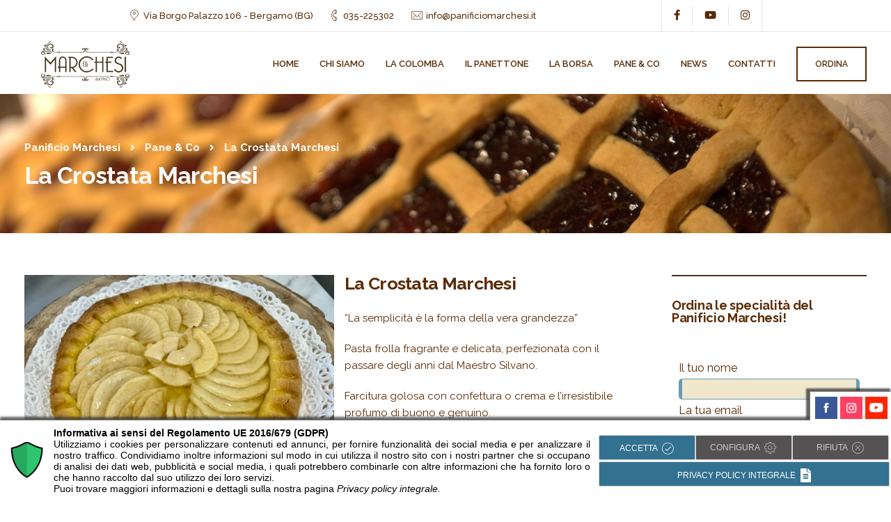

--- FILE ---
content_type: text/html; charset=UTF-8
request_url: https://www.panificiomarchesi.it/pane-co/la-crostata-marchesi/
body_size: 20887
content:
<!DOCTYPE html>
<html lang="it-IT">
    <head>
        <meta charset="UTF-8">
        <meta name="viewport" content="width=device-width, initial-scale=1">
        <link rel="profile" href="https://gmpg.org/xfn/11">

        <meta name='robots' content='index, follow, max-image-preview:large, max-snippet:-1, max-video-preview:-1' />
	<!-- Pixel Cat Facebook Pixel Code -->
	<script>
	!function(f,b,e,v,n,t,s){if(f.fbq)return;n=f.fbq=function(){n.callMethod?
	n.callMethod.apply(n,arguments):n.queue.push(arguments)};if(!f._fbq)f._fbq=n;
	n.push=n;n.loaded=!0;n.version='2.0';n.queue=[];t=b.createElement(e);t.async=!0;
	t.src=v;s=b.getElementsByTagName(e)[0];s.parentNode.insertBefore(t,s)}(window,
	document,'script','https://connect.facebook.net/en_US/fbevents.js' );
	fbq( 'init', '1720464308168481' );	</script>
	<!-- DO NOT MODIFY -->
	<!-- End Facebook Pixel Code -->
	
	<!-- This site is optimized with the Yoast SEO plugin v26.7 - https://yoast.com/wordpress/plugins/seo/ -->
	<title>La Crostata Marchesi - Panificio Marchesi</title>
	<meta name="description" content="Ingredienti semplici e lavorazione artigianale sono il cuore della nostra crostata, la Crostata di Marchesi" />
	<link rel="canonical" href="https://www.panificiomarchesi.it/pane-co/la-crostata-marchesi/" />
	<meta property="og:locale" content="it_IT" />
	<meta property="og:type" content="article" />
	<meta property="og:title" content="I prodotti Marchesi" />
	<meta property="og:description" content="Scopri tutti i nostri prodotti dolci e salati!!!" />
	<meta property="og:url" content="https://www.panificiomarchesi.it/pane-co/la-crostata-marchesi/" />
	<meta property="og:site_name" content="Panificio Marchesi" />
	<meta property="article:publisher" content="https://www.facebook.com/panificiomarchesi/" />
	<meta property="article:modified_time" content="2024-02-21T15:55:40+00:00" />
	<meta property="og:image" content="https://www.panificiomarchesi.it/wp-content/uploads/2020/09/Panificio-Marchesi-i-nostri-prodotti-la-borsa-2020-09-22-14-28-20.jpg" />
	<meta name="twitter:card" content="summary_large_image" />
	<script type="application/ld+json" class="yoast-schema-graph">{"@context":"https://schema.org","@graph":[{"@type":"WebPage","@id":"https://www.panificiomarchesi.it/pane-co/la-crostata-marchesi/","url":"https://www.panificiomarchesi.it/pane-co/la-crostata-marchesi/","name":"La Crostata Marchesi - Panificio Marchesi","isPartOf":{"@id":"https://www.panificiomarchesi.it/#website"},"primaryImageOfPage":{"@id":"https://www.panificiomarchesi.it/pane-co/la-crostata-marchesi/#primaryimage"},"image":{"@id":"https://www.panificiomarchesi.it/pane-co/la-crostata-marchesi/#primaryimage"},"thumbnailUrl":"https://www.panificiomarchesi.it/wp-content/uploads/2020/09/Panificio-Marchesi-Bergamo-Borsa-Panettone-Colomba-2.jpg","datePublished":"2018-09-26T09:46:47+00:00","dateModified":"2024-02-21T15:55:40+00:00","description":"Ingredienti semplici e lavorazione artigianale sono il cuore della nostra crostata, la Crostata di Marchesi","breadcrumb":{"@id":"https://www.panificiomarchesi.it/pane-co/la-crostata-marchesi/#breadcrumb"},"inLanguage":"it-IT","potentialAction":[{"@type":"ReadAction","target":["https://www.panificiomarchesi.it/pane-co/la-crostata-marchesi/"]}]},{"@type":"ImageObject","inLanguage":"it-IT","@id":"https://www.panificiomarchesi.it/pane-co/la-crostata-marchesi/#primaryimage","url":"https://www.panificiomarchesi.it/wp-content/uploads/2020/09/Panificio-Marchesi-Bergamo-Borsa-Panettone-Colomba-2.jpg","contentUrl":"https://www.panificiomarchesi.it/wp-content/uploads/2020/09/Panificio-Marchesi-Bergamo-Borsa-Panettone-Colomba-2.jpg","width":1918,"height":1280},{"@type":"BreadcrumbList","@id":"https://www.panificiomarchesi.it/pane-co/la-crostata-marchesi/#breadcrumb","itemListElement":[{"@type":"ListItem","position":1,"name":"Home","item":"https://www.panificiomarchesi.it/"},{"@type":"ListItem","position":2,"name":"Pane &#038; Co","item":"https://www.panificiomarchesi.it/pane-co/"},{"@type":"ListItem","position":3,"name":"La Crostata Marchesi"}]},{"@type":"WebSite","@id":"https://www.panificiomarchesi.it/#website","url":"https://www.panificiomarchesi.it/","name":"Panettone Marchesi","description":"Borsa Marchesi settimanale, panettone, colomba, salumi e formaggi a Bergamo","publisher":{"@id":"https://www.panificiomarchesi.it/#organization"},"potentialAction":[{"@type":"SearchAction","target":{"@type":"EntryPoint","urlTemplate":"https://www.panificiomarchesi.it/?s={search_term_string}"},"query-input":{"@type":"PropertyValueSpecification","valueRequired":true,"valueName":"search_term_string"}}],"inLanguage":"it-IT"},{"@type":"Organization","@id":"https://www.panificiomarchesi.it/#organization","name":"Panificio Marchesi di F.lli Marchesi snc","url":"https://www.panificiomarchesi.it/","logo":{"@type":"ImageObject","inLanguage":"it-IT","@id":"https://www.panificiomarchesi.it/#/schema/logo/image/","url":"https://www.panificiomarchesi.it/wp-content/uploads/2020/09/La-borsa-marchesi.png","contentUrl":"https://www.panificiomarchesi.it/wp-content/uploads/2020/09/La-borsa-marchesi.png","width":600,"height":600,"caption":"Panificio Marchesi di F.lli Marchesi snc"},"image":{"@id":"https://www.panificiomarchesi.it/#/schema/logo/image/"},"sameAs":["https://www.facebook.com/panificiomarchesi/","https://www.instagram.com/panificio_marchesi/?hl=it","https://www.youtube.com/channel/UC5rCM2K60Y8u9e5IPhsy0wA/feed"]}]}</script>
	<!-- / Yoast SEO plugin. -->


<link rel='dns-prefetch' href='//fonts.googleapis.com' />
<link rel='preconnect' href='https://fonts.gstatic.com' crossorigin />
<link rel="alternate" type="application/rss+xml" title="Panificio Marchesi &raquo; Feed" href="https://www.panificiomarchesi.it/feed/" />
<link rel="alternate" type="application/rss+xml" title="Panificio Marchesi &raquo; Feed dei commenti" href="https://www.panificiomarchesi.it/comments/feed/" />
<link rel="alternate" title="oEmbed (JSON)" type="application/json+oembed" href="https://www.panificiomarchesi.it/wp-json/oembed/1.0/embed?url=https%3A%2F%2Fwww.panificiomarchesi.it%2Fpane-co%2Fla-crostata-marchesi%2F" />
<link rel="alternate" title="oEmbed (XML)" type="text/xml+oembed" href="https://www.panificiomarchesi.it/wp-json/oembed/1.0/embed?url=https%3A%2F%2Fwww.panificiomarchesi.it%2Fpane-co%2Fla-crostata-marchesi%2F&#038;format=xml" />
<style id='wp-img-auto-sizes-contain-inline-css'>
img:is([sizes=auto i],[sizes^="auto," i]){contain-intrinsic-size:3000px 1500px}
/*# sourceURL=wp-img-auto-sizes-contain-inline-css */
</style>
<link rel='stylesheet' id='bootstrap-css' href='https://www.panificiomarchesi.it/wp-content/themes/etalon/core/assets/css/global.min.css?ver=4.4' media='all' />
<link rel='stylesheet' id='parent-style-css' href='https://www.panificiomarchesi.it/wp-content/themes/etalon/style.css?ver=6.9' media='all' />
<link rel='stylesheet' id='child-style-css' href='https://www.panificiomarchesi.it/wp-content/themes/etalon-child/style.css?ver=6.9' media='all' />
<style id='wp-emoji-styles-inline-css'>

	img.wp-smiley, img.emoji {
		display: inline !important;
		border: none !important;
		box-shadow: none !important;
		height: 1em !important;
		width: 1em !important;
		margin: 0 0.07em !important;
		vertical-align: -0.1em !important;
		background: none !important;
		padding: 0 !important;
	}
/*# sourceURL=wp-emoji-styles-inline-css */
</style>
<style id='wp-block-library-inline-css'>
:root{--wp-block-synced-color:#7a00df;--wp-block-synced-color--rgb:122,0,223;--wp-bound-block-color:var(--wp-block-synced-color);--wp-editor-canvas-background:#ddd;--wp-admin-theme-color:#007cba;--wp-admin-theme-color--rgb:0,124,186;--wp-admin-theme-color-darker-10:#006ba1;--wp-admin-theme-color-darker-10--rgb:0,107,160.5;--wp-admin-theme-color-darker-20:#005a87;--wp-admin-theme-color-darker-20--rgb:0,90,135;--wp-admin-border-width-focus:2px}@media (min-resolution:192dpi){:root{--wp-admin-border-width-focus:1.5px}}.wp-element-button{cursor:pointer}:root .has-very-light-gray-background-color{background-color:#eee}:root .has-very-dark-gray-background-color{background-color:#313131}:root .has-very-light-gray-color{color:#eee}:root .has-very-dark-gray-color{color:#313131}:root .has-vivid-green-cyan-to-vivid-cyan-blue-gradient-background{background:linear-gradient(135deg,#00d084,#0693e3)}:root .has-purple-crush-gradient-background{background:linear-gradient(135deg,#34e2e4,#4721fb 50%,#ab1dfe)}:root .has-hazy-dawn-gradient-background{background:linear-gradient(135deg,#faaca8,#dad0ec)}:root .has-subdued-olive-gradient-background{background:linear-gradient(135deg,#fafae1,#67a671)}:root .has-atomic-cream-gradient-background{background:linear-gradient(135deg,#fdd79a,#004a59)}:root .has-nightshade-gradient-background{background:linear-gradient(135deg,#330968,#31cdcf)}:root .has-midnight-gradient-background{background:linear-gradient(135deg,#020381,#2874fc)}:root{--wp--preset--font-size--normal:16px;--wp--preset--font-size--huge:42px}.has-regular-font-size{font-size:1em}.has-larger-font-size{font-size:2.625em}.has-normal-font-size{font-size:var(--wp--preset--font-size--normal)}.has-huge-font-size{font-size:var(--wp--preset--font-size--huge)}.has-text-align-center{text-align:center}.has-text-align-left{text-align:left}.has-text-align-right{text-align:right}.has-fit-text{white-space:nowrap!important}#end-resizable-editor-section{display:none}.aligncenter{clear:both}.items-justified-left{justify-content:flex-start}.items-justified-center{justify-content:center}.items-justified-right{justify-content:flex-end}.items-justified-space-between{justify-content:space-between}.screen-reader-text{border:0;clip-path:inset(50%);height:1px;margin:-1px;overflow:hidden;padding:0;position:absolute;width:1px;word-wrap:normal!important}.screen-reader-text:focus{background-color:#ddd;clip-path:none;color:#444;display:block;font-size:1em;height:auto;left:5px;line-height:normal;padding:15px 23px 14px;text-decoration:none;top:5px;width:auto;z-index:100000}html :where(.has-border-color){border-style:solid}html :where([style*=border-top-color]){border-top-style:solid}html :where([style*=border-right-color]){border-right-style:solid}html :where([style*=border-bottom-color]){border-bottom-style:solid}html :where([style*=border-left-color]){border-left-style:solid}html :where([style*=border-width]){border-style:solid}html :where([style*=border-top-width]){border-top-style:solid}html :where([style*=border-right-width]){border-right-style:solid}html :where([style*=border-bottom-width]){border-bottom-style:solid}html :where([style*=border-left-width]){border-left-style:solid}html :where(img[class*=wp-image-]){height:auto;max-width:100%}:where(figure){margin:0 0 1em}html :where(.is-position-sticky){--wp-admin--admin-bar--position-offset:var(--wp-admin--admin-bar--height,0px)}@media screen and (max-width:600px){html :where(.is-position-sticky){--wp-admin--admin-bar--position-offset:0px}}

/*# sourceURL=wp-block-library-inline-css */
</style><style id='wp-block-spacer-inline-css'>
.wp-block-spacer{clear:both}
/*# sourceURL=https://www.panificiomarchesi.it/wp-includes/blocks/spacer/style.min.css */
</style>
<link rel='stylesheet' id='wc-blocks-style-css' href='https://www.panificiomarchesi.it/wp-content/plugins/woocommerce/assets/client/blocks/wc-blocks.css?ver=wc-10.4.3' media='all' />
<style id='global-styles-inline-css'>
:root{--wp--preset--aspect-ratio--square: 1;--wp--preset--aspect-ratio--4-3: 4/3;--wp--preset--aspect-ratio--3-4: 3/4;--wp--preset--aspect-ratio--3-2: 3/2;--wp--preset--aspect-ratio--2-3: 2/3;--wp--preset--aspect-ratio--16-9: 16/9;--wp--preset--aspect-ratio--9-16: 9/16;--wp--preset--color--black: #000000;--wp--preset--color--cyan-bluish-gray: #abb8c3;--wp--preset--color--white: #ffffff;--wp--preset--color--pale-pink: #f78da7;--wp--preset--color--vivid-red: #cf2e2e;--wp--preset--color--luminous-vivid-orange: #ff6900;--wp--preset--color--luminous-vivid-amber: #fcb900;--wp--preset--color--light-green-cyan: #7bdcb5;--wp--preset--color--vivid-green-cyan: #00d084;--wp--preset--color--pale-cyan-blue: #8ed1fc;--wp--preset--color--vivid-cyan-blue: #0693e3;--wp--preset--color--vivid-purple: #9b51e0;--wp--preset--gradient--vivid-cyan-blue-to-vivid-purple: linear-gradient(135deg,rgb(6,147,227) 0%,rgb(155,81,224) 100%);--wp--preset--gradient--light-green-cyan-to-vivid-green-cyan: linear-gradient(135deg,rgb(122,220,180) 0%,rgb(0,208,130) 100%);--wp--preset--gradient--luminous-vivid-amber-to-luminous-vivid-orange: linear-gradient(135deg,rgb(252,185,0) 0%,rgb(255,105,0) 100%);--wp--preset--gradient--luminous-vivid-orange-to-vivid-red: linear-gradient(135deg,rgb(255,105,0) 0%,rgb(207,46,46) 100%);--wp--preset--gradient--very-light-gray-to-cyan-bluish-gray: linear-gradient(135deg,rgb(238,238,238) 0%,rgb(169,184,195) 100%);--wp--preset--gradient--cool-to-warm-spectrum: linear-gradient(135deg,rgb(74,234,220) 0%,rgb(151,120,209) 20%,rgb(207,42,186) 40%,rgb(238,44,130) 60%,rgb(251,105,98) 80%,rgb(254,248,76) 100%);--wp--preset--gradient--blush-light-purple: linear-gradient(135deg,rgb(255,206,236) 0%,rgb(152,150,240) 100%);--wp--preset--gradient--blush-bordeaux: linear-gradient(135deg,rgb(254,205,165) 0%,rgb(254,45,45) 50%,rgb(107,0,62) 100%);--wp--preset--gradient--luminous-dusk: linear-gradient(135deg,rgb(255,203,112) 0%,rgb(199,81,192) 50%,rgb(65,88,208) 100%);--wp--preset--gradient--pale-ocean: linear-gradient(135deg,rgb(255,245,203) 0%,rgb(182,227,212) 50%,rgb(51,167,181) 100%);--wp--preset--gradient--electric-grass: linear-gradient(135deg,rgb(202,248,128) 0%,rgb(113,206,126) 100%);--wp--preset--gradient--midnight: linear-gradient(135deg,rgb(2,3,129) 0%,rgb(40,116,252) 100%);--wp--preset--font-size--small: 13px;--wp--preset--font-size--medium: 20px;--wp--preset--font-size--large: 36px;--wp--preset--font-size--x-large: 42px;--wp--preset--spacing--20: 0.44rem;--wp--preset--spacing--30: 0.67rem;--wp--preset--spacing--40: 1rem;--wp--preset--spacing--50: 1.5rem;--wp--preset--spacing--60: 2.25rem;--wp--preset--spacing--70: 3.38rem;--wp--preset--spacing--80: 5.06rem;--wp--preset--shadow--natural: 6px 6px 9px rgba(0, 0, 0, 0.2);--wp--preset--shadow--deep: 12px 12px 50px rgba(0, 0, 0, 0.4);--wp--preset--shadow--sharp: 6px 6px 0px rgba(0, 0, 0, 0.2);--wp--preset--shadow--outlined: 6px 6px 0px -3px rgb(255, 255, 255), 6px 6px rgb(0, 0, 0);--wp--preset--shadow--crisp: 6px 6px 0px rgb(0, 0, 0);}:where(.is-layout-flex){gap: 0.5em;}:where(.is-layout-grid){gap: 0.5em;}body .is-layout-flex{display: flex;}.is-layout-flex{flex-wrap: wrap;align-items: center;}.is-layout-flex > :is(*, div){margin: 0;}body .is-layout-grid{display: grid;}.is-layout-grid > :is(*, div){margin: 0;}:where(.wp-block-columns.is-layout-flex){gap: 2em;}:where(.wp-block-columns.is-layout-grid){gap: 2em;}:where(.wp-block-post-template.is-layout-flex){gap: 1.25em;}:where(.wp-block-post-template.is-layout-grid){gap: 1.25em;}.has-black-color{color: var(--wp--preset--color--black) !important;}.has-cyan-bluish-gray-color{color: var(--wp--preset--color--cyan-bluish-gray) !important;}.has-white-color{color: var(--wp--preset--color--white) !important;}.has-pale-pink-color{color: var(--wp--preset--color--pale-pink) !important;}.has-vivid-red-color{color: var(--wp--preset--color--vivid-red) !important;}.has-luminous-vivid-orange-color{color: var(--wp--preset--color--luminous-vivid-orange) !important;}.has-luminous-vivid-amber-color{color: var(--wp--preset--color--luminous-vivid-amber) !important;}.has-light-green-cyan-color{color: var(--wp--preset--color--light-green-cyan) !important;}.has-vivid-green-cyan-color{color: var(--wp--preset--color--vivid-green-cyan) !important;}.has-pale-cyan-blue-color{color: var(--wp--preset--color--pale-cyan-blue) !important;}.has-vivid-cyan-blue-color{color: var(--wp--preset--color--vivid-cyan-blue) !important;}.has-vivid-purple-color{color: var(--wp--preset--color--vivid-purple) !important;}.has-black-background-color{background-color: var(--wp--preset--color--black) !important;}.has-cyan-bluish-gray-background-color{background-color: var(--wp--preset--color--cyan-bluish-gray) !important;}.has-white-background-color{background-color: var(--wp--preset--color--white) !important;}.has-pale-pink-background-color{background-color: var(--wp--preset--color--pale-pink) !important;}.has-vivid-red-background-color{background-color: var(--wp--preset--color--vivid-red) !important;}.has-luminous-vivid-orange-background-color{background-color: var(--wp--preset--color--luminous-vivid-orange) !important;}.has-luminous-vivid-amber-background-color{background-color: var(--wp--preset--color--luminous-vivid-amber) !important;}.has-light-green-cyan-background-color{background-color: var(--wp--preset--color--light-green-cyan) !important;}.has-vivid-green-cyan-background-color{background-color: var(--wp--preset--color--vivid-green-cyan) !important;}.has-pale-cyan-blue-background-color{background-color: var(--wp--preset--color--pale-cyan-blue) !important;}.has-vivid-cyan-blue-background-color{background-color: var(--wp--preset--color--vivid-cyan-blue) !important;}.has-vivid-purple-background-color{background-color: var(--wp--preset--color--vivid-purple) !important;}.has-black-border-color{border-color: var(--wp--preset--color--black) !important;}.has-cyan-bluish-gray-border-color{border-color: var(--wp--preset--color--cyan-bluish-gray) !important;}.has-white-border-color{border-color: var(--wp--preset--color--white) !important;}.has-pale-pink-border-color{border-color: var(--wp--preset--color--pale-pink) !important;}.has-vivid-red-border-color{border-color: var(--wp--preset--color--vivid-red) !important;}.has-luminous-vivid-orange-border-color{border-color: var(--wp--preset--color--luminous-vivid-orange) !important;}.has-luminous-vivid-amber-border-color{border-color: var(--wp--preset--color--luminous-vivid-amber) !important;}.has-light-green-cyan-border-color{border-color: var(--wp--preset--color--light-green-cyan) !important;}.has-vivid-green-cyan-border-color{border-color: var(--wp--preset--color--vivid-green-cyan) !important;}.has-pale-cyan-blue-border-color{border-color: var(--wp--preset--color--pale-cyan-blue) !important;}.has-vivid-cyan-blue-border-color{border-color: var(--wp--preset--color--vivid-cyan-blue) !important;}.has-vivid-purple-border-color{border-color: var(--wp--preset--color--vivid-purple) !important;}.has-vivid-cyan-blue-to-vivid-purple-gradient-background{background: var(--wp--preset--gradient--vivid-cyan-blue-to-vivid-purple) !important;}.has-light-green-cyan-to-vivid-green-cyan-gradient-background{background: var(--wp--preset--gradient--light-green-cyan-to-vivid-green-cyan) !important;}.has-luminous-vivid-amber-to-luminous-vivid-orange-gradient-background{background: var(--wp--preset--gradient--luminous-vivid-amber-to-luminous-vivid-orange) !important;}.has-luminous-vivid-orange-to-vivid-red-gradient-background{background: var(--wp--preset--gradient--luminous-vivid-orange-to-vivid-red) !important;}.has-very-light-gray-to-cyan-bluish-gray-gradient-background{background: var(--wp--preset--gradient--very-light-gray-to-cyan-bluish-gray) !important;}.has-cool-to-warm-spectrum-gradient-background{background: var(--wp--preset--gradient--cool-to-warm-spectrum) !important;}.has-blush-light-purple-gradient-background{background: var(--wp--preset--gradient--blush-light-purple) !important;}.has-blush-bordeaux-gradient-background{background: var(--wp--preset--gradient--blush-bordeaux) !important;}.has-luminous-dusk-gradient-background{background: var(--wp--preset--gradient--luminous-dusk) !important;}.has-pale-ocean-gradient-background{background: var(--wp--preset--gradient--pale-ocean) !important;}.has-electric-grass-gradient-background{background: var(--wp--preset--gradient--electric-grass) !important;}.has-midnight-gradient-background{background: var(--wp--preset--gradient--midnight) !important;}.has-small-font-size{font-size: var(--wp--preset--font-size--small) !important;}.has-medium-font-size{font-size: var(--wp--preset--font-size--medium) !important;}.has-large-font-size{font-size: var(--wp--preset--font-size--large) !important;}.has-x-large-font-size{font-size: var(--wp--preset--font-size--x-large) !important;}
/*# sourceURL=global-styles-inline-css */
</style>

<style id='classic-theme-styles-inline-css'>
/*! This file is auto-generated */
.wp-block-button__link{color:#fff;background-color:#32373c;border-radius:9999px;box-shadow:none;text-decoration:none;padding:calc(.667em + 2px) calc(1.333em + 2px);font-size:1.125em}.wp-block-file__button{background:#32373c;color:#fff;text-decoration:none}
/*# sourceURL=/wp-includes/css/classic-themes.min.css */
</style>
<link rel='stylesheet' id='keydesign-style-css' href='https://www.panificiomarchesi.it/wp-content/themes/etalon-child/style.css?ver=4.4' media='all' />
<link rel='stylesheet' id='kd_addon_style-css' href='https://www.panificiomarchesi.it/wp-content/plugins/keydesign-addon/assets/css/kd_vc_front.css?ver=6.9' media='all' />
<style id='kd_addon_style-inline-css'>
.tt_button:hover .iconita,.tt_button.second-style .iconita,#single-page #comments input[type="submit"]:hover,.tt_button.tt_secondary_button,.tt_button.tt_secondary_button .iconita,.es-accordion .es-time,.wpb-js-composer .vc_tta-container .vc_tta-color-white.vc_tta-style-modern .vc_tta-tab.vc_active a,.team-member.design-two:hover .team-socials .fab:hover,.team-member.design-two .team-socials .fab:hover,.vc_toggle_title:hover h4,.footer_widget ul a:hover,.breadcrumbs a:hover,.woocommerce #payment #place_order:hover,.woocommerce-page #payment #place_order:hover,.portfolio-meta.share-meta .fab:hover,.woocommerce #respond input#submit:hover,.woocommerce a.button:hover,.blog-single-title a:hover,.lower-footer a:hover,.kd-price-block .pb-content-wrap h4 a:hover,.woocommerce button.button:hover,.socials-widget a:hover .fab,.socials-widget a:hover,#customizer .etalon-tooltip,.footer_widget .menu li a:hover,.woocommerce button.button:hover,#commentform #submit,#single-page .single-page-content .widget ul li a:hover,.team-member.design-two .team-content .team-subtitle,#comments .reply a:hover,#comments .comment-meta a:hover,#kd-slider .secondary_slider,#single-page .single-page-content .widget ul li.current-menu-item a,.team-socials .fab:hover,#posts-content .post .tt_button:hover .fas,#posts-content .post .tt_button:hover,.topbar-socials a:hover .fab,.pricing .pricing-price,.pricing-table .tt_button,.topbar-phone .iconsmind-Telephone ,.topbar-email .iconsmind-Mail,.topbar-address .iconsmind-Map-Marker2,.modal-content-contact .key-icon-box .service-heading a:hover,.kd-photobox:hover .phb-content h4,.modal-menu-item:focus,.modal-menu-item,.pricing-table.active .tt_button:hover,.footer-business-content a:hover,.vc_grid-item-mini .vc_gitem-zone .vc_btn3.vc_btn3-style-custom,.woocommerce .star-rating span,.navbar-default .nav li.active a,.navbar-default.navbar-shrink .nav li.active a,.es-accordion .es-heading h4 a:hover,.keydesign-cart ul.product_list_widget .cart-item:hover,.woocommerce .keydesign-cart ul.product_list_widget .cart-item:hover,#customizer .options a:hover i,.woocommerce .price_slider_wrapper .price_slider_amount .button,#customizer .options a:hover,#single-page input[type="submit"]:hover,#posts-content .post input[type="submit"]:hover,.active .pricing-option .fas,.woocommerce div.product .woocommerce-tabs ul.tabs li a:hover,#comments .reply a:hover,.meta-content .tags a:hover,.navigation.pagination .next,.woocommerce-cart#single-page table.cart .product-name a:hover,.navigation.pagination .prev,.navbar-default .nav li a:hover,.woocommerce span.onsale,.product_meta a:hover,.tags a:hover,.tagcloud a:hover,.tt_button.second-style,.lower-footer .pull-right a:hover,.woocommerce-review-link:hover,.navbar.navbar-default a:hover,.section .wpcf7-mail-sent-ok,.upper-footer .modal-menu-item,.video-socials a:hover .fa,.kd_pie_chart .pc-link a:hover,.navbar-default.navbar-shrink .modal-menu-item:hover,.navbar-default.navbar-shrink .nav li a:hover,.navbar-default.navbar-shrink .nav li a:focus,.vc_grid-item-mini .vc_gitem_row .vc_gitem-col h4:hover,.navbar-default.navbar-shrink .nav li a:hover,.navbar-default.navbar-shrink .nav li a:focus,.fa,.fab,.fad,.fal,.far,.fas,.wpcf7 .wpcf7-submit:hover,.contact .wpcf7-response-output,.video-bg .secondary-button:hover,#headerbg li a.active,#headerbg li a.active:hover,.footer-nav a:hover ,.wpb_wrapper .menu a:hover ,.text-danger,.blog_widget ul li a:before,.pricing .fa,.pricing .fas,.pricing .far,.pricing .fab,.pricing .fal,.pricing .fad,code,#single-page .single-page-content ul li:before,.blog_widget ul li a:hover,.features-tabs .tab.active h5,.subscribe-form header .wpcf7-submit,#posts-content .page-content ul li:before,.chart-content .nc-icon-outline,.chart,.row .vc_custom_heading a:hover,.features-tabs .tab.active .fa,.features-tabs .tab.active p,.secondary-button-inverse,.primary-button.button-inverse:hover,.primary-button,a,.kd-process-steps .pss-step-number span,.page-404 .section-heading,.navbar-default .navbar-nav > .active > a,.pss-link a:hover,.woocommerce-cart #single-page .cart_totals table td,.kd_number_string,.featured_content_parent .active-elem h4,.contact-map-container .toggle-map:hover .fa,.contact-map-container .toggle-map:hover,.testimonials.slider .tt-container:before,.tt_button:hover,.nc-icon-outline,#posts-content .blog-content ul li:before,#posts-content .page-content ul li:before,.woocommerce ul.products li.product h3:hover,.woocommerce ul.products li.product:hover h2,.woocommerce ul.products li.product:hover .price,.woocommerce ul.products li.product:hover .categories a,.wpb_text_column ol>li:before,.wpb_text_column ul>li:before,.key-icon-box .ib-link a:hover {color: #5B2B03;}#kd-slider .custom.tparrows.tparrows{background-color: #5B2B03 !important;}.navbar.navbar-default .modal-menu-item:hover {border-color: #5B2B03!important;}.key-icon-box .ib-link a:hover {color: #5B2B03 !important;}body.maintenance-mode .wpcf7-submit,.woocommerce-product-search input[type="submit"],.searchform #searchsubmit,#kd-slider,.kd-contact-form.light_background .wpcf7 .wpcf7-submit,.footer-newsletter-form .wpcf7 .wpcf7-submit,.play-video,.kd_progressbarfill,.phone-wrapper,.woocommerce input.button,#single-page input[type="submit"],.email-wrapper,.footer-business-info.footer-socials .footer-social-icons a:hover,.modal-content-inner,.navbar-default .nav li a::after,.parallax.with-overlay:after,.tt_button.tt_secondary_button:hover,.woocommerce-cart #single-page table.cart .button[name="update_cart"]:hover,.modal-menu-item:hover,.pricing-table .tt_button:hover,.contact-map-container .business-info-wrapper,.modal-content-inner .wpcf7-not-valid-tip,.wpb-js-composer .vc_tta-container .vc_tta.vc_tta-style-classic .vc_tta-tabs-container .vc_tta-tabs-list li.vc_active a,.tt_button.second-style:hover,.pricing-table.active .tt_button,#customizer .screenshot a,.heading-separator,.section .wpcf7-not-valid-tip,.back-to-top:hover,.port-prev.tt_button:hover,.port-next.tt_button:hover,.owl-controls .owl-buttons div:hover,.row .vc_toggle_default .vc_toggle_icon,.row .vc_toggle_default .vc_toggle_icon::after,.row .vc_toggle_default .vc_toggle_icon::before,.woocommerce ul.products li.product .added_to_cart,.woocommerce #respond input#submit,.woocommerce a.button,.woocommerce nav.woocommerce-pagination ul li a:hover,.upper-footer .modal-menu-item:hover,.contact-map-container .toggle-map,.portfolio-item .portfolio-content,.tt_button,.owl-controls .owl-page span,.woocommerce a.remove:hover,.pricing .secondary-button.secondary-button-inverse:hover,.with-overlay .parallax-overlay,.secondary-button.secondary-button-inverse:hover,.secondary-button,#kd-slider .bullet-bar.tparrows,.primary-button.button-inverse,#posts-content .post input[type="submit"],.btn-xl,.with-overlay,.vc_grid-item-mini .vc_gitem-zone .vc_btn3.vc_btn3-style-custom:hover,.woocommerce .price_slider_wrapper .ui-slider-horizontal .ui-slider-range,.separator,.woocommerce button.button,.cb-container.cb_main_color:hover,.keydesign-cart .buttons .btn:hover,.woocommerce .keydesign-cart .buttons .btn:hover,.woocommerce ul.products li.product .button:hover,#posts-content #comments input[type="submit"]:hover,#single-page #comments input[type="submit"]:hover,.contact-map-container .toggle-map:hover,.wpcf7 .wpcf7-submit:hover,.testimonials.slider .owl-controls span,.navigation.pagination .next:hover,#single-page .vc_col-sm-3 .wpcf7 .wpcf7-submit,.spinner:before,#posts-content .blog_widget .wpcf7 input[type="submit"],.navigation.pagination .prev:hover {background-color: #5B2B03;}#single-page #comments input[type="submit"]:hover,#posts-content #comments input[type="submit"]:hover,.navigation.pagination .next,.navigation.pagination .prev,.port-prev.tt_button,.port-next.tt_button,.upper-footer .modal-menu-item,.wpcf7 .wpcf7-submit:hover,.tt_button,.navigation.pagination .next,.navigation.pagination .prev,.modal-menu-item:focus,.modal-menu-item,.woocommerce ul.products li.product .button:hover,.woocommerce .price_slider_wrapper .ui-slider .ui-slider-handle,.woocommerce nav.woocommerce-pagination ul li a:hover,.pricing.active,.vc_grid-item-mini .vc_gitem-zone .vc_btn3.vc_btn3-style-custom,.primary-button.button-inverse:hover,.primary-button.button-inverse,.keydesign-cart .buttons .btn,.woocommerce .keydesign-cart .buttons .btn,.wpcf7 .wpcf7-submit,.owl-controls .owl-buttons div:hover,.woocommerce button.button,.woocommerce a.button,#commentform #submit,.woocommerce input.button,.owl-controls .owl-page.active span,.owl-controls .owl-page:hover span {border: 2px solid #5B2B03;}.modal-content-inner:before{border-right: 12px solid #5B2B03;}.wp-block-search .wp-block-search__label,#wrapper .widget_block h2,.page-404 .tt_button,#wrapper .widget-title,.blockquote-reverse,blockquote,#posts-content .blog_widget .wpcf7 input[type="submit"],.testimonials.slider .owl-controls .owl-page.active span,.tags a:hover,.tagcloud a:hover,.contact-map-container .toggle-map:hover,.navigation.pagination .next:hover,.navigation.pagination .prev:hover,.contact .wpcf7-response-output,.video-bg .secondary-button,#single-page .single-page-content .widget .widgettitle,.image-bg .secondary-button,.contact .wpcf7-form-control-wrap textarea.wpcf7-form-control:focus,.contact .wpcf7-form-control-wrap input.wpcf7-form-control:focus,.team-member-down:hover .triangle,.team-member:hover .triangle,.secondary-button-inverse,.vc_separator .vc_sep_holder .vc_sep_line {border-color: #5B2B03;}.kd-search-bar .topbar-search-container,.keydesign-cart .keydesign-cart-dropdown,#main-menu .navbar-nav .menu-item-has-children .dropdown-menu,.navbar-nav .menu-item-has-children .dropdown-menu {border-top-color: #5B2B03;}.wpb-js-composer .vc_tta-container.vc_tta-tabs.vc_tta-tabs-position-left .vc_tta-tab:before {border-right: 9px solid #5B2B03;}.wpb-js-composer .vc_tta-container .vc_tta.vc_tta-style-classic .vc_tta-tabs-container .vc_tta-tabs-list li:before {border-top: 9px solid #5B2B03;}h1,h2,h3,h4,h5,h6,.kd-calltoaction .tt_button.tt_secondary_button,.kd_progress_bar .kd_progb_head .kd-progb-title h4,.key-icon-box .ib-link a,.wpb-js-composer .vc_tta-container .vc_tta.vc_tta-style-classic .vc_tta-tabs-container .vc_tta-tabs-list li a,.es-accordion .es-heading h4 a,.wpb-js-composer .vc_tta-color-white.vc_tta-style-modern .vc_tta-tab>a:hover,#comments .fn,#comments .fn a,.blog_widget ul li a,.portfolio-block h4,.navbar.navbar-default.navbar-shrink .keydesign-cart .badge,.rw-author-details h4,.testimonials.slider .author,.testimonials.slider .tt-content h6,.vc_grid-item-mini .vc_gitem_row .vc_gitem-col h4,.navbar-default.navbar-shrink .nav li a,.navbar.navbar-default.navbar-shrink .keydesign-cart .cart-icon,.team-content h5,.key-icon-box .service-heading,.blog_widget #wp-calendar caption,.post a:hover,.kd_pie_chart .kd_pc_title,.kd_pie_chart .pc-link a,.testimonials .tt-content h4,.kd-photobox .phb-content h4,.kd-process-steps .pss-text-area h4,.widget-title,.kd-promobox .prb-content h4,.kd_counter_units,.large-counter .kd_counter_text,.bp-content h4,.reply-title,.product_meta,.blog-header .section-heading,.testimonial-cards .tcards-title,.testimonial-cards .tcards_header .tcards-name,.woocommerce-result-count,.pss-link a,.navbar-default .nav li a,.logged-in .navbar-nav a,.navbar-nav .menu-item a,.woocommerce table.shop_attributes th,.team-member.design-two .team-socials .fab,.portfolio-block strong,.keydesign-cart .nc-icon-outline-cart,.portfolio-meta.share-meta .fab,.woocommerce .price_slider_wrapper .price_slider_amount,.subscribe input[type="submit"],.port-prev.tt_button,.port-next.tt_button,.es-accordion .es-speaker-container .es-speaker-name,.pricing-title,.wpcf7-select,#main-menu .navbar-nav .menu-item-has-children:hover .dropdown-menu .dropdown:before,.woocommerce div.product .woocommerce-tabs ul.tabs li.active a,.woocommerce-cart#single-page table.cart .product-name a,.wpb-js-composer .vc_tta-container .vc_tta-color-white.vc_tta-style-modern .vc_tta-tab>a,.pricing .pricing-time,.rw_rating .rw-title,.group_table .label,.tt_button.btn_secondary_color.tt_secondary_button,.tt_button.btn_secondary_color.tt_secondary_button .iconita,.tt_button.btn_secondary_color:hover,.tt_button.btn_secondary_color:hover .iconita,.cb-container.cb_transparent_color:hover .cb-heading,.app-gallery .ag-section-desc h4,.single-post .wpb_text_column strong,.owl-controls .owl-buttons div,.team-socials .fab,.single-post.page .breadcrumbs,#posts-content .entry-meta a:hover,#single-page .single-page-content .widget ul li a,.modal-content-contact .key-icon-box .service-heading a,.topbar-phone a,.topbar-email a,.topbar-address,.woocommerce-ordering select,.woocommerce div.product .woocommerce-tabs .panel #reply-title,.page-404 .section-subheading,.showcoupon:hover,body.maintenance-mode .countdown,.blog-single-title a,.kd-price-block .pb-content-wrap h4 a,.kd-search-bar #s,.socials-widget a .fa,.socials-widget a,.keydesign-cart .cart-icon,.keydesign-cart .buttons .btn,.woocommerce .keydesign-cart .buttons .btn,.woocommerce #coupon_code,.woocommerce .quantity .qty,.kd-price-block .pb-content-wrap .pb-pricing-wrap,.testimonials .tt-content .content {color: #5b2b03;}@media (max-width: 960px) {.single-post.page .breadcrumbs {color: #5b2b03 !important;}}.ib-link.iconbox-main-color a:hover{color: #5b2b03 !important;}.woocommerce-product-search input[type="submit"]:hover,.searchform #searchsubmit:hover,#kd-slider .bullet-bar.tparrows:hover,.tt_button.btn_secondary_color.tt_button.tt_secondary_button:hover,.tt_button.btn_secondary_color,.cb-container:hover,#header {background-color: #5b2b03;}.kd-contact-form.light_background .wpcf7 .wpcf7-submit:hover {background-color: #5b2b03 !important;}.kd_counter_number:after {background-color: #5b2b03;}.tt_button.btn_secondary_color,.testimonials.slider .owl-controls .owl-page:hover span {border-color: #5b2b03;}.cb-container.cb_transparent_color:hover .cb-text-area p,#single-page .kd-photobox a .phb-content p,.kd-photobox a .phb-content p {color: #5b2b03;}.wpcf7 .wpcf7-text::-webkit-input-placeholder { color: #5b2b03; }.wpcf7 .wpcf7-text::-moz-placeholder { color: #5b2b03; }.wpcf7 .wpcf7-text:-ms-input-placeholder { color: #5b2b03; }.wpcf7-form-control-wrap textarea::-webkit-input-placeholder { color: #5b2b03; }.wpcf7-form-control-wrap textarea::-moz-placeholder { color: #5b2b03; }.wpcf7-form-control-wrap textarea:-ms-input-placeholder { color: #5b2b03; }.footer-newsletter-form .wpcf7-form .wpcf7-email,.footer-business-info.footer-socials .footer-social-icons a,.upper-footer {background-color: #FCFAF3;}.footer-business-info,.lower-footer {background-color: #F8F1D9;}.lower-footer,.upper-footer {color: #5B2B03;}.upper-footer .widget-title,.upper-footer .modal-menu-item {color: #5B2B03;}.home .with-topbar-sticky.navbar-shrink .topbar-phone .iconsmind-Telephone,.home .with-topbar-sticky.navbar-shrink .topbar-email .iconsmind-Mail,.home .with-topbar-sticky.navbar-shrink .topbar-address .iconsmind-Map-Marker2,.home .with-topbar-sticky.navbar-shrink .topbar-address,.home .navbar.navbar-default.with-topbar-sticky.navbar-shrink .topbar-socials a,.home .navbar.navbar-default.with-topbar-sticky.navbar-shrink .topbar-phone a,.home .navbar.navbar-default.with-topbar-sticky.navbar-shrink .topbar-email a,.topbar-phone .iconsmind-Telephone,.topbar-email .iconsmind-Mail,.topbar-address .iconsmind-Map-Marker2,.navbar.navbar-default .topbar-socials a,.navbar.navbar-default .topbar-phone a,.topbar-address,.navbar.navbar-default .topbar-email a,.navbar.navbar-default .topbar-address a {color: #5B2B03 !important;}.home .navbar.navbar-default .topbar-phone a:hover,.home .navbar.navbar-default .topbar-email a:hover,.navbar.navbar-default .topbar-socials a:hover .fab,.navbar.navbar-default .topbar-phone a:hover,.navbar.navbar-default .topbar-email a:hover,.navbar.navbar-default .topbar-address a:hover {color: #6D3400 !important;}.navbar.navbar-default.contained .topbar .container,.navbar.navbar-default .topbar,.navbar.navbar-default .topbar .container {background-color: #FFFFFF !important;}@media (min-width: 960px) {}.keydesign-cart .keydesign-cart-dropdown,#main-menu .navbar-nav .menu-item-has-children .dropdown-menu,.navbar-nav .menu-item-has-children .dropdown-menu,.navbar.navbar-default.navbar-shrink .keydesign-cart .keydesign-cart-dropdown,.navbar.navbar-default.navbar-shrink .container,.navbar.navbar-default.navbar-shrink .dropdown-menu,.navbar.navbar-default.navbar-shrink.contained .container,body:not(.home) .navbar.navbar-default.contained .container,.navbar.navbar-default.navbar-shrink,.navbar.navbar-default.navbar-shrink .topbar {background-color: #FFFFFF !important;}.navbar.navbar-default #main-menu .menu-item-has-children:hover .dropdown-menu .dropdown:before,.keydesign-cart .cart-icon,.keydesign-cart .badge,.kd-search-bar .toggle-search,.navbar.navbar-default.navbar-shrink.fixed-menu a,.keydesign-cart .nc-icon-outline-cart,.navbar.navbar-default a {color: #5B2B03 !important;}.modal-menu-item {border-color: #5B2B03 !important;}.navbar.navbar-default.navbar-shrink .modal-menu-item:hover {border-color: #6D3400 !important;}.navbar-default .navbar-toggle .icon-bar {background-color: #5B2B03 !important;}.navbar.navbar-default.navbar-shrink #main-menu .menu-item-has-children:hover .dropdown-menu .dropdown:before,#main-menu .navbar-nav .menu-item-has-children .mobile-dropdown,#main-menu .navbar-nav .menu-item-has-children .dropdown-menu a,.navbar-nav .menu-item-has-children .dropdown-menu a,.keydesign-cart ul.product_list_widget .cart-item,.navbar.navbar-default.navbar-shrink .keydesign-cart .keydesign-cart-dropdown,.navbar.navbar-default.navbar-shrink .keydesign-cart .nc-icon-outline-cart,.navbar.navbar-default.navbar-shrink a,.navbar.navbar-default.navbar-shrink .keydesign-cart .badge,.navbar.navbar-default.navbar-shrink .keydesign-cart .cart-icon,.navbar.navbar-default.navbar-shrink .kd-search-bar .toggle-search,.keydesign-cart .buttons .btn,.woocommerce .keydesign-cart .buttons .btn,body:not(.home) .keydesign-cart .badge,.single-post .navbar.navbar-default .keydesign-cart .cart-icon,.blog .navbar.navbar-default .keydesign-cart .cart-icon,.woocommerce .navbar.navbar-default .keydesign-cart .cart-icon,.archive .navbar.navbar-default .keydesign-cart .cart-icon,.search .navbar.navbar-default .keydesign-cart .cart-icon,.error404.navbar.navbar-default .keydesign-cart .cart-icon,.single-portfolio .navbar.navbar-default .keydesign-cart .cart-icon {color: #5B2B03 !important;}.navbar.navbar-default a:hover {color: #6D3400 !important;}.navbar-default .nav li a::after {background-color: #6D3400 !important;}.keydesign-cart ul.product_list_widget .cart-item:hover,.navbar-default.navbar-shrink .nav li.active a,#main-menu .navbar-nav .menu-item-has-children .dropdown-menu a:hover,.navbar-nav .menu-item-has-children .dropdown-menu a:hover,body:not(.home) .navbar a:hover,.navbar-default .nav li.active a,.navbar.navbar-default.navbar-shrink a:hover {color: #6D3400 !important;}body:not(.home) .navbar-default .nav li a::after,.navbar-default.navbar-shrink .nav li a::after {background-color: #6D3400 !important;}.navbar-default.navbar-shrink .modal-menu-item {border-color: #5B2B03!important;}#logo .logo {color: #1F1F1F !important;}.navbar-shrink #logo .logo {color: #1F1F1F !important;}body,.box {color: #5b2b03;font-weight: 400;font-family: "Raleway";font-size: 15px;text-align: left;line-height: 24px;}.container h1,.container h2,.container h3,.pricing .col-lg-3,.chart,.pb_counter_number,.pc_percent_container {color: #5b2b03;font-weight: 700;font-family: "Raleway";font-size: 34px;text-align: center;line-height: 45px;text-transform: inherit;}.topbar-phone,.topbar-email,.topbar-address,.topbar-socials a {}.navbar-default .nav li a,.modal-menu-item {font-weight: 600;font-family: "Raleway";}@media (max-width: 960px) {#logo .logo {color: #5B2B03 !important;}.navbar.navbar-default {background-color: #FFFFFF !important;}.navbar.navbar-default a,.modal-menu-item,.navbar-nav .menu-item a {color: #5B2B03 !important;}}#single-page .vc_col-sm-3 .wpcf7 .wpcf7-submit {border: 2px solid #5b2b03!important;}#wrapper .wpcf7 .wpcf7-submit:hover {color: #5b2b03;}.page-template-default #single-page {min-height: 0px; }.fa-plus {display:none!important;}
/*# sourceURL=kd_addon_style-inline-css */
</style>
<style id='woocommerce-inline-inline-css'>
.woocommerce form .form-row .required { visibility: visible; }
/*# sourceURL=woocommerce-inline-inline-css */
</style>
<link rel='stylesheet' id='keydesign-woocommerce-css' href='https://www.panificiomarchesi.it/wp-content/themes/etalon/core/assets/css/woocommerce.css' media='all' />
<link rel='stylesheet' id='font-awesome-css' href='https://www.panificiomarchesi.it/wp-content/themes/etalon/core/assets/css/font-awesome.min.css?ver=4.4' media='all' />
<link rel='stylesheet' id='kd_iconsmind-css' href='https://www.panificiomarchesi.it/wp-content/plugins/keydesign-addon/assets/css/iconsmind.min.css?ver=6.9' media='all' />
<link rel='stylesheet' id='etalon-default-font-css' href='//fonts.googleapis.com/css?family=Open+Sans%3A300%2C400%2C600%2C700%26subset%3Dlatin-ext&#038;ver=all' media='all' />
<link rel='stylesheet' id='photoswipe-css' href='https://www.panificiomarchesi.it/wp-content/plugins/keydesign-addon/assets/css/photoswipe.css?ver=6.9' media='all' />
<link rel='stylesheet' id='photoswipe-skin-css' href='https://www.panificiomarchesi.it/wp-content/plugins/keydesign-addon/assets/css/photoswipe-default-skin.css?ver=6.9' media='all' />
<link rel='stylesheet' id='js_composer_front-css' href='https://www.panificiomarchesi.it/wp-content/plugins/js_composer/assets/css/js_composer.min.css?ver=6.5.0' media='all' />
<link rel="preload" as="style" href="https://fonts.googleapis.com/css?family=Raleway:100,200,300,400,500,600,700,800,900,100italic,200italic,300italic,400italic,500italic,600italic,700italic,800italic,900italic&#038;subset=latin&#038;display=swap&#038;ver=1711711892" /><link rel="stylesheet" href="https://fonts.googleapis.com/css?family=Raleway:100,200,300,400,500,600,700,800,900,100italic,200italic,300italic,400italic,500italic,600italic,700italic,800italic,900italic&#038;subset=latin&#038;display=swap&#038;ver=1711711892" media="print" onload="this.media='all'"><noscript><link rel="stylesheet" href="https://fonts.googleapis.com/css?family=Raleway:100,200,300,400,500,600,700,800,900,100italic,200italic,300italic,400italic,500italic,600italic,700italic,800italic,900italic&#038;subset=latin&#038;display=swap&#038;ver=1711711892" /></noscript><script src="https://www.panificiomarchesi.it/wp-includes/js/jquery/jquery.min.js?ver=3.7.1" id="jquery-core-js"></script>
<script src="https://www.panificiomarchesi.it/wp-includes/js/jquery/jquery-migrate.min.js?ver=3.4.1" id="jquery-migrate-js"></script>
<script src="https://www.panificiomarchesi.it/wp-content/plugins/keydesign-addon/assets/js/jquery.easing.min.js?ver=6.9" id="kd_easing_script-js"></script>
<script src="https://www.panificiomarchesi.it/wp-content/plugins/keydesign-addon/assets/js/owl.carousel.min.js?ver=6.9" id="kd_carousel_script-js"></script>
<script src="https://www.panificiomarchesi.it/wp-content/plugins/keydesign-addon/assets/js/jquery.easytabs.min.js?ver=6.9" id="kd_easytabs_script-js"></script>
<script src="https://www.panificiomarchesi.it/wp-content/plugins/keydesign-addon/assets/js/jquery.appear.js?ver=6.9" id="kd_jquery_appear-js"></script>
<script src="https://www.panificiomarchesi.it/wp-content/plugins/keydesign-addon/assets/js/kd_addon_script.js?ver=6.9" id="kd_addon_script-js"></script>
<script src="//www.panificiomarchesi.it/wp-content/plugins/revslider/sr6/assets/js/rbtools.min.js?ver=6.7.18" async id="tp-tools-js"></script>
<script src="//www.panificiomarchesi.it/wp-content/plugins/revslider/sr6/assets/js/rs6.min.js?ver=6.7.18" async id="revmin-js"></script>
<script src="https://www.panificiomarchesi.it/wp-content/plugins/woocommerce/assets/js/jquery-blockui/jquery.blockUI.min.js?ver=2.7.0-wc.10.4.3" id="wc-jquery-blockui-js" data-wp-strategy="defer"></script>
<script id="wc-add-to-cart-js-extra">
var wc_add_to_cart_params = {"ajax_url":"/wp-admin/admin-ajax.php","wc_ajax_url":"/?wc-ajax=%%endpoint%%","i18n_view_cart":"Visualizza carrello","cart_url":"https://www.panificiomarchesi.it","is_cart":"","cart_redirect_after_add":"no"};
//# sourceURL=wc-add-to-cart-js-extra
</script>
<script src="https://www.panificiomarchesi.it/wp-content/plugins/woocommerce/assets/js/frontend/add-to-cart.min.js?ver=10.4.3" id="wc-add-to-cart-js" data-wp-strategy="defer"></script>
<script src="https://www.panificiomarchesi.it/wp-content/plugins/woocommerce/assets/js/js-cookie/js.cookie.min.js?ver=2.1.4-wc.10.4.3" id="wc-js-cookie-js" defer data-wp-strategy="defer"></script>
<script id="woocommerce-js-extra">
var woocommerce_params = {"ajax_url":"/wp-admin/admin-ajax.php","wc_ajax_url":"/?wc-ajax=%%endpoint%%","i18n_password_show":"Mostra password","i18n_password_hide":"Nascondi password"};
//# sourceURL=woocommerce-js-extra
</script>
<script src="https://www.panificiomarchesi.it/wp-content/plugins/woocommerce/assets/js/frontend/woocommerce.min.js?ver=10.4.3" id="woocommerce-js" defer data-wp-strategy="defer"></script>
<script src="https://www.panificiomarchesi.it/wp-content/plugins/js_composer/assets/js/vendors/woocommerce-add-to-cart.js?ver=6.5.0" id="vc_woocommerce-add-to-cart-js-js"></script>
<script id="keydesign-ajaxcart-js-extra">
var keydesign_menucart_ajax = {"nonce":"1838cf13b2"};
//# sourceURL=keydesign-ajaxcart-js-extra
</script>
<script src="https://www.panificiomarchesi.it/wp-content/themes/etalon/core/assets/js/woocommerce-keydesign.js" id="keydesign-ajaxcart-js"></script>
<script src="https://www.panificiomarchesi.it/wp-content/plugins/keydesign-addon/assets/js/photoswipe.min.js?ver=6.9" id="photoswipejs-js"></script>
<script src="https://www.panificiomarchesi.it/wp-content/plugins/keydesign-addon/assets/js/photoswipe-ui-default.min.js?ver=6.9" id="photoswipejs-ui-js"></script>
<link rel="https://api.w.org/" href="https://www.panificiomarchesi.it/wp-json/" /><link rel="alternate" title="JSON" type="application/json" href="https://www.panificiomarchesi.it/wp-json/wp/v2/pages/3018" /><link rel="EditURI" type="application/rsd+xml" title="RSD" href="https://www.panificiomarchesi.it/xmlrpc.php?rsd" />
<meta name="generator" content="WordPress 6.9" />
<meta name="generator" content="WooCommerce 10.4.3" />
<link rel='shortlink' href='https://www.panificiomarchesi.it/?p=3018' />
<meta name="generator" content="Redux 4.5.10" /><!-- start Simple Custom CSS and JS -->
<!-- Add HTML code to the header or the footer.

For example, you can use the following code for loading the jQuery library from Google CDN:
<script src="https://ajax.googleapis.com/ajax/libs/jquery/3.4.1/jquery.min.js"></script>

or the following one for loading the Bootstrap library from MaxCDN:
<link rel="stylesheet" href="https://stackpath.bootstrapcdn.com/bootstrap/4.3.1/css/bootstrap.min.css" integrity="sha384-ggOyR0iXCbMQv3Xipma34MD+dH/1fQ784/j6cY/iJTQUOhcWr7x9JvoRxT2MZw1T" crossorigin="anonymous">

-- End of the comment --> 

<script type="text/javascript" id="ML_CookieMan_Initiator">
	document.write('<scr'+'ipt type="text/javascript" src="https://admin.cookieman.it/cookiemanmanager_II.js?cb=' + Math.round(new Date().getTime() / 1000 ) + '"></scr' + 'ipt>');
	document.querySelector("[id=ML_CookieMan_Initiator]").remove();
</script>

<!-- Attivazione CookieMan Client -->
<script language="javascript" type="text/javascript">


  
function docReady(fn) {
    // see if DOM is already available
    if (document.readyState === "complete" || document.readyState === "interactive") {
        // call on next available tick
        setTimeout(fn, 1);
    } else {
        document.addEventListener("DOMContentLoaded", fn);
    }
}    
docReady(function() {
	//Inizializzazione variabile di sistema
	ML_CookieMan_Fence_SafeCookies = ",,";

	ML_CookieMan_Client_Create('CAeUsBJUUkmZ44' , 'it-IT' , 0);
	ML_CookieMan_Form_Create('CAeUsBJUUkmZ44' , 'jEjpKdChgXFmm63' , 'it-IT' , '[ML_PageControl_Key=ContactForm]' , 0 );
	ML_CookieMan_Form_Create('CAeUsBJUUkmZ44' , 'uXfQpSoKvraDd67' , 'it-IT' , '[ML_PageControl_Key=MarchesiForm]' , 0 );this
	
   var _selectorsItem = document.querySelectorAll(".modal-menu-item");
    for (var i = 0; i < _selectorsItem.length; i++) {
    	_selectorsItem[i].onclick = function(event){
     		event.preventDefault();
			ML_CookieMan_Form_Create('CAeUsBJUUkmZ44' , 'PaZLDGvhVXXd68' , 'it-IT' , '' , 0 );
   		}
  	}
  
  var _selectorsItem = document.querySelectorAll(".menu-item-2846");
  for (var i = 0; i < _selectorsItem.length; i++) {
    	_selectorsItem[i].onclick = function(event){
     		event.preventDefault();
			ML_CookieMan_MANAGE_Command(this,'ShowPolicy');
   		}
  	}
});   
  
  
  
</script><!-- end Simple Custom CSS and JS -->
	<noscript><style>.woocommerce-product-gallery{ opacity: 1 !important; }</style></noscript>
	<meta name="generator" content="Powered by WPBakery Page Builder - drag and drop page builder for WordPress."/>
<meta name="generator" content="Powered by Slider Revolution 6.7.18 - responsive, Mobile-Friendly Slider Plugin for WordPress with comfortable drag and drop interface." />
<link rel="icon" href="https://www.panificiomarchesi.it/wp-content/uploads/2020/09/cropped-La-borsa-marchesi-32x32.png" sizes="32x32" />
<link rel="icon" href="https://www.panificiomarchesi.it/wp-content/uploads/2020/09/cropped-La-borsa-marchesi-192x192.png" sizes="192x192" />
<link rel="apple-touch-icon" href="https://www.panificiomarchesi.it/wp-content/uploads/2020/09/cropped-La-borsa-marchesi-180x180.png" />
<meta name="msapplication-TileImage" content="https://www.panificiomarchesi.it/wp-content/uploads/2020/09/cropped-La-borsa-marchesi-270x270.png" />
<script>function setREVStartSize(e){
			//window.requestAnimationFrame(function() {
				window.RSIW = window.RSIW===undefined ? window.innerWidth : window.RSIW;
				window.RSIH = window.RSIH===undefined ? window.innerHeight : window.RSIH;
				try {
					var pw = document.getElementById(e.c).parentNode.offsetWidth,
						newh;
					pw = pw===0 || isNaN(pw) || (e.l=="fullwidth" || e.layout=="fullwidth") ? window.RSIW : pw;
					e.tabw = e.tabw===undefined ? 0 : parseInt(e.tabw);
					e.thumbw = e.thumbw===undefined ? 0 : parseInt(e.thumbw);
					e.tabh = e.tabh===undefined ? 0 : parseInt(e.tabh);
					e.thumbh = e.thumbh===undefined ? 0 : parseInt(e.thumbh);
					e.tabhide = e.tabhide===undefined ? 0 : parseInt(e.tabhide);
					e.thumbhide = e.thumbhide===undefined ? 0 : parseInt(e.thumbhide);
					e.mh = e.mh===undefined || e.mh=="" || e.mh==="auto" ? 0 : parseInt(e.mh,0);
					if(e.layout==="fullscreen" || e.l==="fullscreen")
						newh = Math.max(e.mh,window.RSIH);
					else{
						e.gw = Array.isArray(e.gw) ? e.gw : [e.gw];
						for (var i in e.rl) if (e.gw[i]===undefined || e.gw[i]===0) e.gw[i] = e.gw[i-1];
						e.gh = e.el===undefined || e.el==="" || (Array.isArray(e.el) && e.el.length==0)? e.gh : e.el;
						e.gh = Array.isArray(e.gh) ? e.gh : [e.gh];
						for (var i in e.rl) if (e.gh[i]===undefined || e.gh[i]===0) e.gh[i] = e.gh[i-1];
											
						var nl = new Array(e.rl.length),
							ix = 0,
							sl;
						e.tabw = e.tabhide>=pw ? 0 : e.tabw;
						e.thumbw = e.thumbhide>=pw ? 0 : e.thumbw;
						e.tabh = e.tabhide>=pw ? 0 : e.tabh;
						e.thumbh = e.thumbhide>=pw ? 0 : e.thumbh;
						for (var i in e.rl) nl[i] = e.rl[i]<window.RSIW ? 0 : e.rl[i];
						sl = nl[0];
						for (var i in nl) if (sl>nl[i] && nl[i]>0) { sl = nl[i]; ix=i;}
						var m = pw>(e.gw[ix]+e.tabw+e.thumbw) ? 1 : (pw-(e.tabw+e.thumbw)) / (e.gw[ix]);
						newh =  (e.gh[ix] * m) + (e.tabh + e.thumbh);
					}
					var el = document.getElementById(e.c);
					if (el!==null && el) el.style.height = newh+"px";
					el = document.getElementById(e.c+"_wrapper");
					if (el!==null && el) {
						el.style.height = newh+"px";
						el.style.display = "block";
					}
				} catch(e){
					console.log("Failure at Presize of Slider:" + e)
				}
			//});
		  };</script>
<style type="text/css" data-type="vc_shortcodes-custom-css">.vc_custom_1499436669549{padding-right: 25px !important;}.vc_custom_1600879079999{background-color: #fcfaf3 !important;}.vc_custom_1498318207858{padding-right: 0px !important;padding-left: 0px !important;}.vc_custom_1625558586566{margin-top: 0px !important;}.vc_custom_1600878915034{margin-top: 30px !important;background-color: #fcfaf3 !important;}</style><noscript><style> .wpb_animate_when_almost_visible { opacity: 1; }</style></noscript>    <link rel='stylesheet' id='simple-share-buttons-adder-ssba-css' href='https://www.panificiomarchesi.it/wp-content/plugins/simple-share-buttons-adder/css/ssba.css?ver=1758769583' media='all' />
<style id='simple-share-buttons-adder-ssba-inline-css'>
	.ssba {
									
									
									
									
								}
								.ssba img
								{
									width: 35px !important;
									padding: 6px;
									border:  0;
									box-shadow: none !important;
									display: inline !important;
									vertical-align: middle;
									box-sizing: unset;
								}

								.ssba-classic-2 .ssbp-text {
									display: none!important;
								}

								.ssba .fb-save
								{
								padding: 6px;
								line-height: 30px; }
								.ssba, .ssba a
								{
									text-decoration:none;
									background: none;
									
									font-size: 12px;
									
									
								}
								

			   #ssba-bar-2 .ssbp-bar-list {
					max-width: 38px !important;;
			   }
			   #ssba-bar-2 .ssbp-bar-list li a {height: 38px !important; width: 38px !important; background-color: #ffffff!important;
				}
				#ssba-bar-2 .ssbp-bar-list li a:hover {background-color: #5b2b03!important;
				}

				#ssba-bar-2 .ssbp-bar-list li a svg,
				 #ssba-bar-2 .ssbp-bar-list li a svg path, .ssbp-bar-list li a.ssbp-surfingbird span:not(.color-icon) svg polygon {line-height: 38px !important;; font-size: 18px;fill: #5b2b03;}
				#ssba-bar-2 .ssbp-bar-list li a:hover svg,
				 #ssba-bar-2 .ssbp-bar-list li a:hover svg path, .ssbp-bar-list li a.ssbp-surfingbird span:not(.color-icon) svg polygon {fill: #ffffff!important;}
				#ssba-bar-2 .ssbp-bar-list li {
				margin: 1px 0!important;
				}@media only screen and ( max-width: 750px ) {
				#ssba-bar-2 {
				display: none;
				}
			}
/*# sourceURL=simple-share-buttons-adder-ssba-inline-css */
</style>
<link rel='stylesheet' id='rs-plugin-settings-css' href='//www.panificiomarchesi.it/wp-content/plugins/revslider/sr6/assets/css/rs6.css?ver=6.7.18' media='all' />
<style id='rs-plugin-settings-inline-css'>
#rs-demo-id {}
/*# sourceURL=rs-plugin-settings-inline-css */
</style>
</head>
    <body class="wp-singular page-template-default page page-id-3018 page-child parent-pageid-2538 wp-theme-etalon wp-child-theme-etalon-child theme-etalon woocommerce-no-js wpb-js-composer js-comp-ver-6.5.0 vc_responsive">
                 <div id="preloader">
          <div class="spinner"></div>
       </div>
     
      <nav class="navbar navbar-default navbar-fixed-top   with-topbar">

                      <div class="topbar first-template">
    <div class="container">
        <div class="topbar-contact">
                            <span class="topbar-address">
                    <span class="iconsmind-Map-Marker2"></span>
                                        Via Borgo Palazzo 106 - Bergamo (BG)                                    </span>
                                        <span class="topbar-phone">
                    <span class="iconsmind-Telephone"></span>
                    <a href="tel:035-225302">035-225302</a>
                </span>
                                        <span class="topbar-email">
                    <span class="iconsmind-Mail"></span>
                    <a href="/cdn-cgi/l/email-protection#a2cbccc4cde2d2c3cccbc4cbc1cbcdcfc3d0c1cac7d1cb8ccbd682" target="_blank"><span class="__cf_email__" data-cfemail="bed7d0d8d1fecedfd0d7d8d7ddd7d1d3dfccddd6dbcdd790d7ca">[email&#160;protected]</span> </a>
                </span>
                    </div>
        <div class="topbar-socials">
                        <a href="https://www.facebook.com/panificiomarchesi/" target="_blank"><span class="fab fa-facebook-f"></span></a>                                                <a href="https://www.youtube.com/channel/UC5rCM2K60Y8u9e5IPhsy0wA/feed" target="_blank"><span class="fab fa-youtube"></span></a>                        <a href="https://www.instagram.com/panificio_marchesi/?hl=it" target="_blank"><span class="fab fa-instagram"></span></a>                                                                                            </div>
    </div>
</div>
        
        <div class="container">
           <div id="logo">
                            <a class="logo" href="https://www.panificiomarchesi.it">
                                    <img class="fixed-logo" src="https://www.panificiomarchesi.it/wp-content/uploads/2019/05/logo-marchesi.png" width="" alt="Panificio Marchesi" />
                   <img class="nav-logo" src="https://www.panificiomarchesi.it/wp-content/uploads/2019/05/logo-marchesi.png"  width="" alt="Panificio Marchesi" />
                                </a>
                                     </div>
           <div class="navbar-header page-scroll">
              <button type="button" class="navbar-toggle" data-toggle="collapse" data-target="#main-menu">
              <span class="icon-bar"></span>
              <span class="icon-bar"></span>
              <span class="icon-bar"></span>
              </button>

              
            </div>
            <div id="main-menu" class="collapse navbar-collapse  navbar-right">
               <ul id="menu-main-menu" class="nav navbar-nav"><li id="menu-item-2999" class="menu-item menu-item-type-post_type menu-item-object-page menu-item-home menu-item-2999"><a title="Home" href="https://www.panificiomarchesi.it/">Home</a></li>
<li id="menu-item-3000" class="menu-item menu-item-type-post_type menu-item-object-page menu-item-has-children menu-item-3000 dropdown"><a title="Chi siamo" href="https://www.panificiomarchesi.it/chi-siamo/">Chi siamo</a>
<ul role="menu" class=" dropdown-menu">
	<li id="menu-item-3973" class="menu-item menu-item-type-post_type menu-item-object-page menu-item-3973"><a title="Galleria immagini" href="https://www.panificiomarchesi.it/galleria-immagini/">Galleria immagini</a></li>
	<li id="menu-item-3903" class="menu-item menu-item-type-post_type menu-item-object-page menu-item-3903"><a title="Dicono di noi" href="https://www.panificiomarchesi.it/dicono-di-noi/">Dicono di noi</a></li>
</ul>
</li>
<li id="menu-item-8002" class="menu-item menu-item-type-custom menu-item-object-custom menu-item-8002"><a title="La Colomba" href="https://www.lacolombamarchesi.it/shop-colombe/">La Colomba</a></li>
<li id="menu-item-2977" class="menu-item menu-item-type-post_type menu-item-object-page menu-item-2977 one-page-link"><a title="Il panettone" href="https://www.panificiomarchesi.it/pane-co/il-panettone/">Il panettone</a></li>
<li id="menu-item-3734" class="menu-item menu-item-type-post_type menu-item-object-page menu-item-3734"><a title="La Borsa" href="https://www.panificiomarchesi.it/la-borsa/">La Borsa</a></li>
<li id="menu-item-2870" class="menu-item menu-item-type-post_type menu-item-object-page current-page-ancestor current-menu-ancestor current-menu-parent current-page-parent current_page_parent current_page_ancestor menu-item-has-children menu-item-2870 dropdown"><a title="Pane &#038; Co" href="https://www.panificiomarchesi.it/pane-co/">Pane &#038; Co</a>
<ul role="menu" class=" dropdown-menu">
	<li id="menu-item-3207" class="menu-item menu-item-type-post_type menu-item-object-page menu-item-3207 one-page-link"><a title="La colomba" href="https://www.panificiomarchesi.it/pane-co/la-colomba/">La colomba</a></li>
	<li id="menu-item-3735" class="menu-item menu-item-type-post_type menu-item-object-page current-menu-item page_item page-item-3018 current_page_item menu-item-3735 one-page-link active"><a title="La Crostata Marchesi" href="https://www.panificiomarchesi.it/pane-co/la-crostata-marchesi/">La Crostata Marchesi</a></li>
</ul>
</li>
<li id="menu-item-4039" class="menu-item menu-item-type-post_type menu-item-object-page menu-item-4039"><a title="News" href="https://www.panificiomarchesi.it/news/">News</a></li>
<li id="menu-item-2989" class="menu-item menu-item-type-post_type menu-item-object-page menu-item-2989"><a title="Contatti" href="https://www.panificiomarchesi.it/contatti/">Contatti</a></li>
</ul>
               
                      <a class="modal-menu-item menu-item" href="#" target="_self">Ordina</a>
  
            </div>
         </div>
      </nav>

        <div id="wrapper" class="no-mobile-animation">
                                                <header id="header" class="blog-header ">
                                                    <div style="color: #ffffff;" class="breadcrumbs" typeof="BreadcrumbList" vocab="https://schema.org/">
                                <div class="container">
                                    <span property="itemListElement" typeof="ListItem"><a property="item" typeof="WebPage" title="Vai a Panificio Marchesi." href="https://www.panificiomarchesi.it" class="home" ><span property="name">Panificio Marchesi</span></a><meta property="position" content="1"></span> &gt; <span property="itemListElement" typeof="ListItem"><a property="item" typeof="WebPage" title="Vai a Pane &#038; Co." href="https://www.panificiomarchesi.it/pane-co/" class="post post-page" ><span property="name">Pane &#038; Co</span></a><meta property="position" content="2"></span> &gt; <span property="itemListElement" typeof="ListItem"><span property="name" class="post post-page current-item">La Crostata Marchesi</span><meta property="url" content="https://www.panificiomarchesi.it/pane-co/la-crostata-marchesi/"><meta property="position" content="3"></span>                                                                    </div>
                            </div>
                                            </header>
                            
<section id="single-page" class="section  la-crostata-marchesi" style="padding-bottom:0px;">
    <div class="row single-page-heading ">
                     <div class="header-overlay parallax-overlay" style="background-image:url('https://www.panificiomarchesi.it/wp-content/uploads/2020/09/Panificio-Marchesi-Bergamo-Borsa-Panettone-Colomba-2.jpg')"></div>
                 <div class="container">
        <h1 class="section-heading"  style=" color:#ffffff;">La Crostata Marchesi</h1>
             </div>
   </div>
   <div class="container ">
    <div class="row single-page-content">
              <div class="vc_row wpb_row vc_row-fluid"><div class="wpb_column vc_column_container vc_col-sm-9 vc_col-lg-9 vc_col-md-6 vc_col-xs-12"><div class="vc_column-inner vc_custom_1499436669549"><div class="wpb_wrapper"><div class="vc_row wpb_row vc_inner vc_row-fluid"><div class="wpb_column vc_column_container vc_col-sm-6"><div class="vc_column-inner vc_custom_1498318207858"><div class="wpb_wrapper">
	<div  class="wpb_single_image wpb_content_element vc_align_left">
		
		<figure class="wpb_wrapper vc_figure">
			<div class="vc_single_image-wrapper   vc_box_border_grey"><img fetchpriority="high" decoding="async" width="1024" height="768" src="https://www.panificiomarchesi.it/wp-content/uploads/2021/07/IMG_2595-1-e1625579905504-1024x768.jpeg" class="vc_single_image-img attachment-large" alt="" srcset="https://www.panificiomarchesi.it/wp-content/uploads/2021/07/IMG_2595-1-e1625579905504-1024x768.jpeg 1024w, https://www.panificiomarchesi.it/wp-content/uploads/2021/07/IMG_2595-1-e1625579905504-800x600.jpeg 800w, https://www.panificiomarchesi.it/wp-content/uploads/2021/07/IMG_2595-1-e1625579905504-300x225.jpeg 300w, https://www.panificiomarchesi.it/wp-content/uploads/2021/07/IMG_2595-1-e1625579905504-768x576.jpeg 768w, https://www.panificiomarchesi.it/wp-content/uploads/2021/07/IMG_2595-1-e1625579905504-1536x1152.jpeg 1536w, https://www.panificiomarchesi.it/wp-content/uploads/2021/07/IMG_2595-1-e1625579905504.jpeg 2048w" sizes="(max-width: 1024px) 100vw, 1024px" /></div>
		</figure>
	</div>
</div></div></div><div class="wpb_column vc_column_container vc_col-sm-6"><div class="vc_column-inner"><div class="wpb_wrapper"><h3 style="text-align: left" class="vc_custom_heading vc_custom_1625558586566" >La Crostata Marchesi</h3>
	<div class="wpb_text_column wpb_content_element " >
		<div class="wpb_wrapper">
			<p>&#8220;La semplicità è la forma della vera grandezza&#8221;</p>
<p>Pasta frolla fragrante e delicata, perfezionata con il passare degli anni dal Maestro Silvano.</p>
<p>Farcitura golosa con confettura o crema e l’irresistibile profumo di buono e genuino.</p>
<p>Gli ingredienti semplici e la lavorazione artigianale sono il cuore della nostra crostata, la Crostata di Marchesi.</p>

		</div>
	</div>
</div></div></div></div><div class="vc_row wpb_row vc_inner vc_row-fluid vc_custom_1600879079999 vc_row-has-fill"><div class="wpb_column vc_column_container vc_col-sm-12"><div class="vc_column-inner"><div class="wpb_wrapper"><h3 style="text-align: center" class="vc_custom_heading vc_custom_1600878915034" >Scopri anche le altre specialità del Panificio Marchesi</h3></div></div></div></div>
                <div class="photobox-carousel kd-pbc-696c6f2845704 pbc-parent ">
                    <div class="pbc-content"><div class="kd-photobox  " ><div class="photobox-img"><img decoding="async" width="889" height="590" src="https://www.panificiomarchesi.it/wp-content/uploads/2018/09/panettone.jpg" class="attachment-full" alt="panettone-tradizionale-marchesi" srcset="https://www.panificiomarchesi.it/wp-content/uploads/2018/09/panettone.jpg 889w, https://www.panificiomarchesi.it/wp-content/uploads/2018/09/panettone-800x531.jpg 800w, https://www.panificiomarchesi.it/wp-content/uploads/2018/09/panettone-300x199.jpg 300w, https://www.panificiomarchesi.it/wp-content/uploads/2018/09/panettone-768x510.jpg 768w, https://www.panificiomarchesi.it/wp-content/uploads/2018/09/panettone-600x398.jpg 600w" sizes="(max-width: 889px) 100vw, 889px" /></div><div class="phb-content text-center" style="background-color: #fcfaf3;">
                  <h4 >Il Panettone</h4>
                  <p >Il Panettone tradizionale e le sue speciali varianti.</p><div class="phb-btncontainer">
                          <a href="https://www.panificiomarchesi.it/pane-co/il-panettone/"  title="Il panettone" class="tt_button  btn_primary_color">Scopri di più!</a>
                      </div></div></div><div class="kd-photobox  " ><div class="photobox-img"><img decoding="async" width="1920" height="1280" src="https://www.panificiomarchesi.it/wp-content/uploads/2020/09/Slider-la-borsa-marchesi.jpg" class="attachment-full" alt="" srcset="https://www.panificiomarchesi.it/wp-content/uploads/2020/09/Slider-la-borsa-marchesi.jpg 1920w, https://www.panificiomarchesi.it/wp-content/uploads/2020/09/Slider-la-borsa-marchesi-800x533.jpg 800w, https://www.panificiomarchesi.it/wp-content/uploads/2020/09/Slider-la-borsa-marchesi-300x200.jpg 300w, https://www.panificiomarchesi.it/wp-content/uploads/2020/09/Slider-la-borsa-marchesi-768x512.jpg 768w, https://www.panificiomarchesi.it/wp-content/uploads/2020/09/Slider-la-borsa-marchesi-1024x683.jpg 1024w, https://www.panificiomarchesi.it/wp-content/uploads/2020/09/Slider-la-borsa-marchesi-600x400.jpg 600w" sizes="(max-width: 1920px) 100vw, 1920px" /></div><div class="phb-content text-center" style="background-color: #fcfaf3;">
                  <h4 >La borsa</h4>
                  <p >La Borsa di Marchesi è la spesa, dal primo al dolce, pensata per te.</p><div class="phb-btncontainer">
                          <a href="https://www.panificiomarchesi.it/la-borsa/"  title="La Borsa" class="tt_button  btn_primary_color">Scopri di più!</a>
                      </div></div></div><div class="kd-photobox  " ><div class="photobox-img"><img loading="lazy" decoding="async" width="1500" height="1001" src="https://www.panificiomarchesi.it/wp-content/uploads/2019/04/S15_6874.jpg" class="attachment-full" alt="" srcset="https://www.panificiomarchesi.it/wp-content/uploads/2019/04/S15_6874.jpg 1500w, https://www.panificiomarchesi.it/wp-content/uploads/2019/04/S15_6874-800x534.jpg 800w, https://www.panificiomarchesi.it/wp-content/uploads/2019/04/S15_6874-300x200.jpg 300w, https://www.panificiomarchesi.it/wp-content/uploads/2019/04/S15_6874-768x513.jpg 768w, https://www.panificiomarchesi.it/wp-content/uploads/2019/04/S15_6874-1024x683.jpg 1024w, https://www.panificiomarchesi.it/wp-content/uploads/2019/04/S15_6874-600x400.jpg 600w" sizes="auto, (max-width: 1500px) 100vw, 1500px" /></div><div class="phb-content text-center" style="background-color: #fcfaf3;">
                  <h4 >La Colomba</h4>
                  <p >La passione per la Colomba tradizionale e non solo.</p><div class="phb-btncontainer">
                          <a href="https://www.panificiomarchesi.it/pane-co/la-colomba/"  title="La colomba" class="tt_button  btn_primary_color">Scopri di più!</a>
                      </div></div></div></div>
                </div><script data-cfasync="false" src="/cdn-cgi/scripts/5c5dd728/cloudflare-static/email-decode.min.js"></script><script type="text/javascript">
          				jQuery(document).ready(function($){
                    if ($(".photobox-carousel.kd-pbc-696c6f2845704 .pbc-content").length) {
                      $(".photobox-carousel.kd-pbc-696c6f2845704 .pbc-content").owlCarousel({
                        itemsDesktop: [1199,2],
                    	  itemsMobile: [479,1],
                          navigation: true,
                          pagination: false,
                          slideSpeed: 500,
                  				paginationSpeed: 500,
                  				rewindSpeed: 500,autoPlay: false,stopOnHover: false,items: 3,
                        addClassActive: true,
                      });
                    }
          				});
          			</script></div></div></div><div class="wpb_column vc_column_container vc_col-sm-3 vc_col-lg-3 vc_col-md-6 vc_col-xs-12"><div class="vc_column-inner"><div class="wpb_wrapper"><div  class="vc_wp_text wpb_content_element"><div class="widget widget_text"><h2 class="widgettitle">Ordina le specialità del Panificio Marchesi!</h2>			<div class="textwidget"></div>
		</div></div>
	<div class="wpb_raw_code wpb_content_element wpb_raw_html" >
		<div class="wpb_wrapper">
			<div ML_PageControl_Key="MarchesiForm"></div>
		</div>
	</div>
<div  class="vc_wp_text wpb_content_element"><div class="widget widget_text"><h2 class="widgettitle">Dicono di noi</h2>			<div class="textwidget"><p>Leggi le testimonianze dei nostri clienti!</p>
</div>
		</div></div><a  href="http://panificiomarchesi.target.treelogica.com/dicono-di-noi/"  target="_self"  title="" class="tt_button   button-center  " ><span class="prim_text">Scopri di più!</span></a></div></div></div></div><div data-vc-full-width="true" data-vc-full-width-init="false" data-vc-stretch-content="true" class="vc_row wpb_row vc_row-fluid"><div class="wpb_column vc_column_container vc_col-sm-12"><div class="vc_column-inner"><div class="wpb_wrapper"><div class="kd-calltoaction icon_browser" style="background-color: #fcfaf3;">
                <div class="container"><div class="cta-icon"><i class="iconsmind-Old-Telephone fa" style=" color: #603913;"></i> </div><div class="cta-text">
                        <h3 >Prenota e ordina i nostri prodotti Marchesi!</h3>
                        <p ></p>
                    </div>
                    <div class="cta-btncontainer">
                        <a href="https://www.panificiomarchesi.it/contatti/"  title="La colomba" class="tt_button kd-animated zoomIn" data-animation-delay="200">Ordina!</a>
                    </div>
                </div>
            </div></div></div></div></div><div class="vc_row-full-width vc_clearfix"></div>
                          </div>
  </div>
</section>

</div>
<footer id="footer" class="fixed">
      
    <div class="upper-footer">
        <div class="container">
          
            <div class="container">
                <div class="row">
                                    <div class="col-xs-12 col-sm-12 col-md-3 col-lg-3 first-widget-area">
                        <div id="text-4" class="footer_widget widget widget_text"><h5 class="widget-title"><span>Panificio Marchesi Borgo Palazzo</span></h5>			<div class="textwidget"><p><strong>Indirizzo: </strong>Borgo Palazzo N.104 &#8211; 24121 Bergamo</p>
<p><strong>Telefono:</strong> <a href="tel:+39 035225302">035 225302</a></p>
<p><strong>Email: </strong> <a href="/cdn-cgi/l/email-protection#97fef9f1f8d7e7f6f9fef1fef4fef8faf6e5f4fff2e4feb9fee3"><span class="__cf_email__" data-cfemail="5c35323a331c2c3d32353a353f3533313d2e3f34392f35723528">[email&#160;protected]</span></a><br />
</br></p>
</div>
		</div><div id="text-5" class="footer_widget widget widget_text"><h5 class="widget-title"><span>Orari:</span></h5>			<div class="textwidget"><p>lunedì e sabato mattina 07:30 &#8211; 12:45<br />
dal martedì al venerdì<br />
mattino 07:30 &#8211; 13:00<br />
pomeriggio 16:00 &#8211; 19:30<br />
<strong>domenica chiuso</strong></p>
</div>
		</div>                    </div>
                
                                    <div class="col-xs-12 col-sm-12 col-md-3 col-lg-3 second-widget-area">
                        <div id="text-6" class="footer_widget widget widget_text"><h5 class="widget-title"><span>Panificio Marchesi Boccaleone</span></h5>			<div class="textwidget"><p><strong>Indirizzo: </strong>Via Capitanio N.1 &#8211; 24121 Bergamo</p>
<p><strong>Telefono:</strong> <a href="tel:+39 035311140">035 311140</a></p>
<p><strong>Email: </strong> <a href="/cdn-cgi/l/email-protection#d0b9beb6bf90a0b1beb9b6b9b3b9bfbdb1a2b3b8b5a3b9feb9a4"><span class="__cf_email__" data-cfemail="a2cbccc4cde2d2c3cccbc4cbc1cbcdcfc3d0c1cac7d1cb8ccbd6">[email&#160;protected]</span></a><br />
</br></p>
</div>
		</div><div id="text-7" class="footer_widget widget widget_text"><h5 class="widget-title"><span>Orari:</span></h5>			<div class="textwidget"><p>lunedì mattina 07:30 &#8211; 13:00<br />
dal martedì a sabato<br />
mattino 08:00 &#8211; 13:00<br />
pomeriggio 16:00 &#8211; 19:30<br />
<strong>domenica chiuso</strong></p>
</div>
		</div>                    </div>
                
                                <div class="col-xs-12 col-sm-12 col-md-3 col-lg-3 third-widget-area">
                    <div id="media_image-2" class="footer_widget widget widget_media_image"><a href="https://www.panificiomarchesi.it/"><img width="842" height="595" src="https://www.panificiomarchesi.it/wp-content/uploads/2020/09/LOGO-BORSA-MARCHESI.jpg-1.jpg" class="image wp-image-3813  attachment-full size-full" alt="" style="max-width: 100%; height: auto;" decoding="async" loading="lazy" srcset="https://www.panificiomarchesi.it/wp-content/uploads/2020/09/LOGO-BORSA-MARCHESI.jpg-1.jpg 842w, https://www.panificiomarchesi.it/wp-content/uploads/2020/09/LOGO-BORSA-MARCHESI.jpg-1-800x565.jpg 800w" sizes="auto, (max-width: 842px) 100vw, 842px" /></a></div>                </div>
                
                                <div class="col-xs-12 col-sm-12 col-md-3 col-lg-3 fourth-widget-area">
                    <div id="block-2" class="footer_widget widget widget_block">
<div style="height:32px" aria-hidden="true" class="wp-block-spacer"></div>
</div><div id="ssba_widget-3" class="footer_widget widget widget_ssba_widget"><h5 class="widget-title"><span>Condividi</span></h5><!-- Simple Share Buttons Adder (8.5.3) simplesharebuttons.com --><div class="ssba-classic-2 ssba ssbp-wrap alignleft ssbp--theme-1"><div style="text-align:N"><a data-site="facebook" class="ssba_facebook_share ssba_share_link" href="https://www.facebook.com/sharer.php?t=La Crostata Marchesi&u=https://www.panificiomarchesi.it/pane-co/la-crostata-marchesi/"  style="color:; background-color: ; height: 48px; width: 48px; " ><img src="https://www.panificiomarchesi.it/wp-content/plugins/simple-share-buttons-adder/buttons/somacro/facebook.png" style="width: 35px;" title="facebook" class="ssba ssba-img" alt="Share on facebook" /><div title="Facebook" class="ssbp-text">Facebook</div></a><a data-site="pinterest" class="ssba_pinterest_share ssba_share_link" href="https://pinterest.com/pin/create/button/?description=La Crostata Marchesi&media=&url=https://www.panificiomarchesi.it/pane-co/la-crostata-marchesi/"  style="color:; background-color: ; height: 48px; width: 48px; " ><img src="https://www.panificiomarchesi.it/wp-content/plugins/simple-share-buttons-adder/buttons/somacro/pinterest.png" style="width: 35px;" title="pinterest" class="ssba ssba-img" alt="Share on pinterest" /><div title="Pinterest" class="ssbp-text">Pinterest</div></a><a data-site="linkedin" class="ssba_linkedin_share ssba_share_link" href="https://www.linkedin.com/shareArticle?title=La Crostata Marchesi&url=https://www.panificiomarchesi.it/pane-co/la-crostata-marchesi/"  style="color:; background-color: ; height: 48px; width: 48px; " ><img src="https://www.panificiomarchesi.it/wp-content/plugins/simple-share-buttons-adder/buttons/somacro/linkedin.png" style="width: 35px;" title="linkedin" class="ssba ssba-img" alt="Share on linkedin" /><div title="Linkedin" class="ssbp-text">Linkedin</div></a><a data-site="whatsapp" class="ssba_whatsapp_share ssba_share_link" href="https://web.whatsapp.com/send?text=https://www.panificiomarchesi.it/pane-co/la-crostata-marchesi/"  style="color:; background-color: ; height: 48px; width: 48px; " ><img src="https://www.panificiomarchesi.it/wp-content/plugins/simple-share-buttons-adder/buttons/somacro/whatsapp.png" style="width: 35px;" title="whatsapp" class="ssba ssba-img" alt="Share on whatsapp" /><div title="Whatsapp" class="ssbp-text">Whatsapp</div></a></div></div></div>                </div>
                                </div>
            </div>
        </div>
    </div>
      <div class="lower-footer">
          <div class="container">
             <div class="pull-left">
               <span>© Copyright 2020-2022 <strong>F.lli Marchesi</strong> snc di G. Battista e C. | Via Borgo Palazzo, 104/B 24125 Bergamo (BG)  P.Iva 02399530167 | Iscritto Alla Camera Di Commercio Di Bergamo REA BG-285987<br>PEC: <a href="/cdn-cgi/l/email-protection#17717b7b7e3a7a7665747f72647e57677274397e63"><span class="__cf_email__" data-cfemail="41272d2d286c2c20332229243228013124226f2835">[email&#160;protected]</span></a> | Alcune immagini del sito sono utilizzate su licenza di Shutterstock.com e rispettivi autori  | Powered by <a href="http://sharenow.it/">ShareNow!</a></span>
            </div>
            <div class="pull-right">
               <ul id="menu-footer-menu" class="nav navbar-footer"><li id="menu-item-2846" class="menu-item menu-item-type-custom menu-item-object-custom menu-item-2846"><a href="#">Privacy policy</a></li>
</ul>            </div>
         </div>
      </div>
</footer>

  <div class="back-to-top">
    <i class="fa fa-angle-up"></i>
  </div>



		<script data-cfasync="false" src="/cdn-cgi/scripts/5c5dd728/cloudflare-static/email-decode.min.js"></script><script>
			window.RS_MODULES = window.RS_MODULES || {};
			window.RS_MODULES.modules = window.RS_MODULES.modules || {};
			window.RS_MODULES.waiting = window.RS_MODULES.waiting || [];
			window.RS_MODULES.defered = false;
			window.RS_MODULES.moduleWaiting = window.RS_MODULES.moduleWaiting || {};
			window.RS_MODULES.type = 'compiled';
		</script>
		<script type="speculationrules">
{"prefetch":[{"source":"document","where":{"and":[{"href_matches":"/*"},{"not":{"href_matches":["/wp-*.php","/wp-admin/*","/wp-content/uploads/*","/wp-content/*","/wp-content/plugins/*","/wp-content/themes/etalon-child/*","/wp-content/themes/etalon/*","/*\\?(.+)"]}},{"not":{"selector_matches":"a[rel~=\"nofollow\"]"}},{"not":{"selector_matches":".no-prefetch, .no-prefetch a"}}]},"eagerness":"conservative"}]}
</script>
<div class="pswp" tabindex="-1" role="dialog" aria-hidden="true">
        <div class="pswp__bg"></div>
        <div class="pswp__scroll-wrap">
            <div class="pswp__container">
                <div class="pswp__item"></div>
                <div class="pswp__item"></div>
                <div class="pswp__item"></div>
            </div>
            <div class="pswp__ui pswp__ui--hidden">
                <div class="pswp__top-bar">
                    <div class="pswp__counter"></div>
                    <button class="pswp__button pswp__button--close" title="Close (Esc)"></button>
                    <button class="pswp__button pswp__button--fs" title="Toggle fullscreen"></button>
                    <button class="pswp__button pswp__button--zoom" title="Zoom in/out"></button>
                    <div class="pswp__preloader">
                        <div class="pswp__preloader__icn">
                          <div class="pswp__preloader__cut">
                            <div class="pswp__preloader__donut"></div>
                          </div>
                        </div>
                    </div>
                </div>
                <button class="pswp__button pswp__button--arrow--left" title="Previous (arrow left)">
                </button>
                <button class="pswp__button pswp__button--arrow--right" title="Next (arrow right)">
                </button>
                <div class="pswp__caption">
                    <div class="pswp__caption__center"></div>
                </div>
            </div>
        </div>
    </div>	<script>
		(function () {
			var c = document.body.className;
			c = c.replace(/woocommerce-no-js/, 'woocommerce-js');
			document.body.className = c;
		})();
	</script>
	<script src="https://www.panificiomarchesi.it/wp-content/plugins/simple-share-buttons-adder/js/ssba.js?ver=1758769583" id="simple-share-buttons-adder-ssba-js"></script>
<script id="simple-share-buttons-adder-ssba-js-after">
Main.boot( [] );
//# sourceURL=simple-share-buttons-adder-ssba-js-after
</script>
<script src="https://www.panificiomarchesi.it/wp-content/themes/etalon/core/assets/js/bootstrap.min.js?ver=4.4" id="bootstrapjs-js"></script>
<script src="https://www.panificiomarchesi.it/wp-content/themes/etalon/core/assets/js/scripts.js?ver=4.4" id="etalon-scripts-js"></script>
<script src="https://www.panificiomarchesi.it/wp-content/plugins/woocommerce/assets/js/sourcebuster/sourcebuster.min.js?ver=10.4.3" id="sourcebuster-js-js"></script>
<script id="wc-order-attribution-js-extra">
var wc_order_attribution = {"params":{"lifetime":1.0e-5,"session":30,"base64":false,"ajaxurl":"https://www.panificiomarchesi.it/wp-admin/admin-ajax.php","prefix":"wc_order_attribution_","allowTracking":true},"fields":{"source_type":"current.typ","referrer":"current_add.rf","utm_campaign":"current.cmp","utm_source":"current.src","utm_medium":"current.mdm","utm_content":"current.cnt","utm_id":"current.id","utm_term":"current.trm","utm_source_platform":"current.plt","utm_creative_format":"current.fmt","utm_marketing_tactic":"current.tct","session_entry":"current_add.ep","session_start_time":"current_add.fd","session_pages":"session.pgs","session_count":"udata.vst","user_agent":"udata.uag"}};
//# sourceURL=wc-order-attribution-js-extra
</script>
<script src="https://www.panificiomarchesi.it/wp-content/plugins/woocommerce/assets/js/frontend/order-attribution.min.js?ver=10.4.3" id="wc-order-attribution-js"></script>
<script id="fca_pc_client_js-js-extra">
var fcaPcEvents = [];
var fcaPcPost = {"title":"La Crostata Marchesi","type":"page","id":"3018","categories":[]};
var fcaPcOptions = {"pixel_types":["Facebook Pixel"],"capis":[],"ajax_url":"https://www.panificiomarchesi.it/wp-admin/admin-ajax.php","debug":"","edd_currency":"USD","nonce":"b0b5a85a0b","utm_support":"","user_parameters":"","edd_enabled":"","edd_delay":"0","woo_enabled":"","woo_delay":"0","woo_order_cookie":"","video_enabled":""};
//# sourceURL=fca_pc_client_js-js-extra
</script>
<script src="https://www.panificiomarchesi.it/wp-content/plugins/facebook-conversion-pixel/pixel-cat.min.js?ver=3.2.0" id="fca_pc_client_js-js"></script>
<script src="https://www.panificiomarchesi.it/wp-content/plugins/facebook-conversion-pixel/video.js?ver=6.9" id="fca_pc_video_js-js"></script>
<script src="https://www.panificiomarchesi.it/wp-content/plugins/js_composer/assets/js/dist/js_composer_front.min.js?ver=6.5.0" id="wpb_composer_front_js-js"></script>
<script id="wp-emoji-settings" type="application/json">
{"baseUrl":"https://s.w.org/images/core/emoji/17.0.2/72x72/","ext":".png","svgUrl":"https://s.w.org/images/core/emoji/17.0.2/svg/","svgExt":".svg","source":{"concatemoji":"https://www.panificiomarchesi.it/wp-includes/js/wp-emoji-release.min.js?ver=6.9"}}
</script>
<script type="module">
/*! This file is auto-generated */
const a=JSON.parse(document.getElementById("wp-emoji-settings").textContent),o=(window._wpemojiSettings=a,"wpEmojiSettingsSupports"),s=["flag","emoji"];function i(e){try{var t={supportTests:e,timestamp:(new Date).valueOf()};sessionStorage.setItem(o,JSON.stringify(t))}catch(e){}}function c(e,t,n){e.clearRect(0,0,e.canvas.width,e.canvas.height),e.fillText(t,0,0);t=new Uint32Array(e.getImageData(0,0,e.canvas.width,e.canvas.height).data);e.clearRect(0,0,e.canvas.width,e.canvas.height),e.fillText(n,0,0);const a=new Uint32Array(e.getImageData(0,0,e.canvas.width,e.canvas.height).data);return t.every((e,t)=>e===a[t])}function p(e,t){e.clearRect(0,0,e.canvas.width,e.canvas.height),e.fillText(t,0,0);var n=e.getImageData(16,16,1,1);for(let e=0;e<n.data.length;e++)if(0!==n.data[e])return!1;return!0}function u(e,t,n,a){switch(t){case"flag":return n(e,"\ud83c\udff3\ufe0f\u200d\u26a7\ufe0f","\ud83c\udff3\ufe0f\u200b\u26a7\ufe0f")?!1:!n(e,"\ud83c\udde8\ud83c\uddf6","\ud83c\udde8\u200b\ud83c\uddf6")&&!n(e,"\ud83c\udff4\udb40\udc67\udb40\udc62\udb40\udc65\udb40\udc6e\udb40\udc67\udb40\udc7f","\ud83c\udff4\u200b\udb40\udc67\u200b\udb40\udc62\u200b\udb40\udc65\u200b\udb40\udc6e\u200b\udb40\udc67\u200b\udb40\udc7f");case"emoji":return!a(e,"\ud83e\u1fac8")}return!1}function f(e,t,n,a){let r;const o=(r="undefined"!=typeof WorkerGlobalScope&&self instanceof WorkerGlobalScope?new OffscreenCanvas(300,150):document.createElement("canvas")).getContext("2d",{willReadFrequently:!0}),s=(o.textBaseline="top",o.font="600 32px Arial",{});return e.forEach(e=>{s[e]=t(o,e,n,a)}),s}function r(e){var t=document.createElement("script");t.src=e,t.defer=!0,document.head.appendChild(t)}a.supports={everything:!0,everythingExceptFlag:!0},new Promise(t=>{let n=function(){try{var e=JSON.parse(sessionStorage.getItem(o));if("object"==typeof e&&"number"==typeof e.timestamp&&(new Date).valueOf()<e.timestamp+604800&&"object"==typeof e.supportTests)return e.supportTests}catch(e){}return null}();if(!n){if("undefined"!=typeof Worker&&"undefined"!=typeof OffscreenCanvas&&"undefined"!=typeof URL&&URL.createObjectURL&&"undefined"!=typeof Blob)try{var e="postMessage("+f.toString()+"("+[JSON.stringify(s),u.toString(),c.toString(),p.toString()].join(",")+"));",a=new Blob([e],{type:"text/javascript"});const r=new Worker(URL.createObjectURL(a),{name:"wpTestEmojiSupports"});return void(r.onmessage=e=>{i(n=e.data),r.terminate(),t(n)})}catch(e){}i(n=f(s,u,c,p))}t(n)}).then(e=>{for(const n in e)a.supports[n]=e[n],a.supports.everything=a.supports.everything&&a.supports[n],"flag"!==n&&(a.supports.everythingExceptFlag=a.supports.everythingExceptFlag&&a.supports[n]);var t;a.supports.everythingExceptFlag=a.supports.everythingExceptFlag&&!a.supports.flag,a.supports.everything||((t=a.source||{}).concatemoji?r(t.concatemoji):t.wpemoji&&t.twemoji&&(r(t.twemoji),r(t.wpemoji)))});
//# sourceURL=https://www.panificiomarchesi.it/wp-includes/js/wp-emoji-loader.min.js
</script>
<script defer src="https://static.cloudflareinsights.com/beacon.min.js/vcd15cbe7772f49c399c6a5babf22c1241717689176015" integrity="sha512-ZpsOmlRQV6y907TI0dKBHq9Md29nnaEIPlkf84rnaERnq6zvWvPUqr2ft8M1aS28oN72PdrCzSjY4U6VaAw1EQ==" data-cf-beacon='{"version":"2024.11.0","token":"a92d6e202e8446b686289fe608f63fb5","r":1,"server_timing":{"name":{"cfCacheStatus":true,"cfEdge":true,"cfExtPri":true,"cfL4":true,"cfOrigin":true,"cfSpeedBrain":true},"location_startswith":null}}' crossorigin="anonymous"></script>
</body>
</html>


--- FILE ---
content_type: text/html; charset=utf-8
request_url: https://admin.cookieman.it/Pages/Shared_WS/ControlRender/GenericRender.ashx
body_size: 14772
content:
{"Status":"{\"CompanyWebsiteForm\":74,\"WebsiteFormStyle\":null,\"RetCode\":\"OK\",\"ClientIpaddress\":\"13.59.63.229\",\"ClientIdentity\":\"53997330\",\"FormTitle\":null,\"FormStyle\":\"EMBEDDED\",\"FormFieldLabelType\":\"LabelTop\",\"FormFieldBorderRadius\":3,\"FormFieldColor\":null,\"FormMessageOnSaved\":\"Ti ringraziamo per la richiesta.\\nSarai contattato nel minor tempo possibile.\",\"FormMessageOnError\":\"Qualcosa non ha funzionato.\\nVerifica di disporre di una connessione ad internet e riprova ad inviare il modulo nuovamente.\\nGrazie.\",\"FormShowResetCommand\":1,\"FormArrayVariables\":null,\"FormBackgroundFile\":null,\"FormBackgroundStyleCss\":null,\"FormWidth\":null,\"FormEventType\":\"NO_EVENT\",\"FormEventTimerValue\":null,\"FormEventCoordinateX\":null,\"FormEventCoordinateY\":null,\"FormEventReturn\":\"ALWAYS\",\"FormEventReturnDays\":0,\"FormAnimationType\":\"NONE\",\"FormAnimationEffect\":null,\"FormSavedNotificationType\":\"POPUP\",\"FormRedirectPageOnSaved\":null,\"IsEmpty\":false,\"UniqueID\":null,\"RowNumber\":null,\"RowFlag\":\"\"}","htmlPage":"\u003cform method=\"post\" action=\"GenericRender.ashx\" id=\"ctl00\"\u003e\r\n\u003cdiv class=\"aspNetHidden\"\u003e\r\n\u003cinput type=\"hidden\" name=\"__VIEWSTATE\" id=\"__VIEWSTATE\" value=\"OrrhXqOR1j2aO8bKoTOOT+wqHVqHH2gkGQufjJKryINREX1CcaYAe8HBkcRgUTNdPYeSWcaHELGwZuA/k+epUj+wH3uQcUt/nmfGWwszps65qAHprNKSWVI3zoUkcZk0mAPcPeRVocqY35B46a2Z28TgWNSwjHvuQTk1wY83wra3k76qxUV/TMPVngWR8VQqcQRxsdE0OYYDNtCOXfN/iSGBIGnCobmwIDpzZcCsGFAdEauCoeKI6uPS4UNiD3nYLY3TFek4hJldUgu52l/jiceuQl7HhP1oKT2RZZq7eDYmbzccCAnan2eQ/PPUk96/hxYw2kdv+0W0ov1m3amifIQqpmHhf4HLETuLLyHkJSTSjzZW/Shz/DN7Ti5+T4rFwF8C+6Aji0cZhkJYYCKTDtPfZO7JHYVxAT+S527/8f0qp+YWPKSSFK8FxB5CfsWc/GaTOZKv5NA9foopIGuHfHscZJ/fY1gI5j9OrD1C8bLPmbo1hEoJXr/iJQ8/FuC+598kYij2c9lP1bSTYlw7oB1XYY29aahixpnqsz7dIZlsoZP+QxIQ/2AHhRM7idczpEaf0bm0wXpUiDIyQyWhzoKe0tkK49dGan8VzDjdYH5qetmFpJ3R8xnD6sOs5iK4HpnhZA6AhGk4YPouqyaUb13q8juTgYq+nHPQ3OSLZiMfQKopY5ajAEn+p9jNGBJ/XaV8EzI0821iBLg1PqljPXrT2Q5LRRuAfquSkgObobQwskxpy+8KTaEFa2FWa/07NxDy5LB0Zh2bIykcX+skOgWCab4owBzRBHowvDqYwHKV9490iyur+kweCij77tpfy6HDL0pX6zBVCfRXX3Q2zqSnzP0pDU5KA4UUBlgwllQJ5TDTAI1euSK74q48PPJL9tFwdo1aQAqqQOLGh6n3mL8G8+cxgpVshAmi6nmUyyRmwf5s8rQ/SVDqIJ0UWCQV9O8P4OGh9xAZzYXkMLRCPaMKw8IObjvAavlH2B9K29HQeNLubccZ2HOKKu+tlgJiR+2ltpzurLZOyoeRM6YSN9yifKlKpF5C3mJJKQAuQYVpyaWQKFb3kDAsn5ww07hUtnZWZA5Z65Bgklt3iunAnE3+/JDfDujJKcY82BkeEvAgdfyWUx5zgyGCeZpCNW7fWdjiXoSMehXSv3OpfrL0Q4uCjyeOa6lCmYOhG/6yCPwdMVvcec19Pa9FI3WBuzyhFOq+IIZuvYKguq4vqTSnM+MVY8fQxiUu8pWL3DXX2xkY48+FqDGQPaJ02S9N0uQe8jEIUsa5nWtsKGbp5BVy9paSiyGVh4zZYevxtZxX5q4pBy8nDTysds4z/[base64]/84bo+oUSIdrHckdIm7uu5e6Ex20GMSspkX/Lqe59xTLhV0uS+VRbwZq/qIAO+UUKcA7+JMsARD51wuSk0FGqC8QnG/FBAMAPZaqrHt70xj1MyEOQ2PgP5Kr/OFUGIdhQ7o0lbtiJxmTyHyMSVDTLnkDmDyBKfPyTEEWDRb4Nc0xY45atRjtrndv5lpAyYXQ5WBn9uUgT0AelDoOMvyDszHDDd598BB1DnRNhUtch9Ka1QA3nKeU2+XVH/K+TpLB9A4vbx15OBvl4dnhtUFHPDshf17mT3pebZPfnoaD0RFlaQ0YrnUjJiWpZgjlamJ70RYtsywMSXl/ui0d0ehPvYo1OwMyMPGW3OYtAsW00HsHxLCaE1RLN0Gsqr+W7iT/G9dAOA9f8x2KpWnnPr2LHcHnNR2W3uIpKXhP/ddg3yP8Yf40189VzuJadOo84XuIaG6nr65M5sQh1z+G9YLAf3XLT3ZWzkDaecyVL9Ch5CJAz+RByLbKHy8oj3GzfaT7XrZOWChf+GmMHhP5dXrNDKROMQzLFjJ1yFlcw1dmiDcZ4vE6HKoYMYqCgfhQHD4N/zeYGEOco+eV1W2B6ISwsMl5UCVmO+4vQsJTpP5GFQzyXluqfEmJFUmmsjCc+0OnrKSlNKPwrNaxH9L+XUJtzfoNCoSc0A0anXuzdKN297zoXQv6SdWJGl77IQDuo6hecWSdf4u7MT1G5w7wFATd/2DiJvXyi02X9oPpDFBYCJEQ8M/Pdq6i98oYzFKg3O96bxJ8Je9u7LbeGG2VR5owBoERDOCuF3SdgO140Gaor3M/v7PqQGTyCRiVns1x/K52EVXdQcOVOamj/1QDYmPiUY0/QzM5CLVP73fESlrhVejinW3wlbBwAIqQxuLstkuNgOaHDsSzJ6PwD4ATzg/z6clQ8yfYhEUViLnGy0kl7Q6ekGZc9BSOfRkhuv9IrBruFUQU+a50uZNFcagZy7+435K7EYvi3zIe38PN6i0YwVaSyXDytQkKEy2tvyojXerygixtAE8UUQ4mu5MdMCI6Sv0Pp/iTuMZhUEU5VwQHq/1GnGH/E96k+E5q9jorqysEItI84LuALSyv8awIW3R8P7nGMvpZ9nCGXcLCDZBd6pb0yivR5W/Uw02/8pAGrzulLCKUj9uXBCCAkBeKsgqbe+F6Wf5z39VsNxQMqJyGX9r16dL5r9D9Ap5TsXNThqrwjFG6nVuDjr6QbOMADaJj1dYHhPhld9wOQSaeMYYeLddaGYr50CzvTHksPJutwTscN3RW1RSyuNyw9/9vecE2MTR7vLSglogS1nuZpqy0S6hZfZAEE6zPxwtwkxJ5HRCuHZ8hvHcYAkMQUzGGPvyWnwwvJgHdXO2ALS4c4Ue5sRdY5Yy02XKr9OLy5jhro1A2/NkbpedcXY4eJwkN3Tx0+nb3G+cJysGb6owQ2F1XyDN9K05abohP2DPXuQ/cbMe9v+tsPw2kLSQPBTua3KG9Z3e5junZ7dGjNAugLh4hGyZuK+kPF1POiA/dlMrEQ0LQ7b56S+2VIc0GOfDnOwMEn0yz8t/[base64]/[base64]/eHbeelLqqhDR7WE/4/blKRxUakQnzh0ltK5RzorMITcnziT1bWLkOKRBedsLUnwJBsU4vlGYcSa5bmSWB9WPhMsnsGSXdq5fsbbk5ZmUlyjACrnyb9sJ/och4Ya7rPZPX+e6//5Tp6YwcSB31uv/VtQY2NXsqgYeqXScp0NuoPQxJ0doySSYzgM7bxwIqHLK7kNZTpjnSVhjqygnjm8mOtQyyzA2wwZBKlsKlqZTyrdjxVLP1IotchrjwwYBQ1D0oGGb70QqtKia2sRyKTkbLiSO+kONbxs85dc5YLK/2a9wl26izP/ZUAxEyaYCk2/2K4g4BHeqEw1ABCL9ax1iupc1BtWZskwLydvCPVpehjkn2R8NRgn6gR5yylJSor8aGc+x88Kwc3/bLU0x/drD9Ahv5Qrw2VKALg1kg1VSSxKpGoOXAExTZzJya1j1pBwo1WEO02tO7wO9jHi2LZutxSIMv6g1biA/ge9qsU44igRIeIGiFGmbN4vS9/7ViMNhsYYzDY1nbxeaz2vdzgchTaZSTDsaxOS4SWe5WOffudy/4OlfdhWRlIEkCJCNrdlpwbvp9DX71BTySoOStlIS15giIOyXbbfuD6I+qs1OroukD6+VYCaz4aUnVwIq7UDBRVVTkX/jsL/ORKW6TwBkQ5ULOY62X5WmQ7eCp+2Ys2O83KZJicOZRyO3ikScvZDhVlTg3p6EY8pN1VMvGtGkjAskR6vnL7ZeQbO3TUJiz1q8SwNeQA7Y/dz7GIWogXn99fjHpVBG32bQ1YxRRwhZ76O7P8PFzQ9Gth4pm+QoxDdklGzA2GPhefz7fFeyDaLqe1uUQwbRiUDNpJQURbnq8TeQE1y9jn5PnS+vDXakmTUgamSyKAsZmVvB+YtHYBF6Qpe+lU8wVql7qF6r7gdEJvNgDdMXmoaKUrIAGzkp+iTx/c4uH34mhBa8v0QPozmj46w25hBzqCLhiM1yAZlGpsA5wroY/4lcuWWhz6qmmvgzKmp6sx13SoOVjXw/niHCUxMKsu6fX0y/2EEToZB4v4cpZjF1pD8tr2sNxJLZd6ZEVptPjQg1zfP8u3W0tn9Kax41cziujporwdZB8X047oLtQBXCOe0YKU4bVaUcIyfI4atNzGGUzkp65bJt613fy7o7Ekf1zRzQKzFUxL15EYO7QCyVM5mUzgUMnuQj+8fHLTFmnaek44CEQ0/H8HuY/bo/Dv4RzbfsrDGQCT8ysBMD+iB4/Sz4Fh1cli8qticE//mMrgPg8EBNH7ZQl64HcP9sXJbqoTzr6J43vjAm3nhCelrIpAHevGM5+hCGDEAGEa2eHgaF/UybFGMIyk3HWmzQ2KJgLE2OMXHtSRsasb1hDSKkOWqRXBgEPaHICVoY1UyH/B5OJtuLUe4sy0IKZsfrND17d/zaJpXacRNhOLpu2+y4MrA57XcS2UiOW8byoX4zfU+o8vmkWOQk8epTOCdgr+opNFLMWsXAQN2HwIv/DCl+QKLUuFZB/[base64]/TY6/BDy9Rqpt7dEMOPKoBbqopm1wNbz/fuT10pNCfjqWd+fiH6DzfTHWqsH2vtZhOeUr3aYo+mNcczbbB+qFVONrktWRut0luJJfegw+JZdm/pslOwtJAVqwlqFEVGsGS6aSE32VFONYNVXLM5NF6TIpcKARHqC25yyqWrUR5IWj+WKNXynXvS/yzX04ppd8ajx4PXjfPAuo4Nc314UXQ3hy1blnaevn7g0fEHHPiy1BRHeLyZgVy94M7WKd9kbHaMlYcl3h4WlB28VCYvRyant1B5IHcjrryBI46EnZGnvep081Wqo8oFqeuTlfby55MJU7bJfU8H3VO2r/nI4ZmHwGIfBuX5c7QDw6f8iX+VKS77rt/0yw7QfKP5oiE2eYdbNXUTb+zwOe3XW1z+HTfaHG1V5WbMcK2OBPel8t4rtC043KFOKF3gnHZ9XunoTIPZ10eTvP/4E7j/IezUGNftDsE/[base64]/dcOmUutyvngCcpPKS0yh/nnMfZ1ysBSY9yH/YljeMVFeol9BWQ/YPPBB30C3Dr5obA+wuHXfUCyi70dTOyWnL3Qg+WipPLfZsRx672KjJqSHR6Kk9uQ46qikD6k9czyyhfFC+yfEuf61AkE5rXXReezYugLTRy0Y/C/omRQA4Vh7/UhD+gLyw7hWqMFDbB8G7rc1syzg348hHLUSfA79lnI+lJ+EPrpiMEw1DG/4sLIGyZe+0dkfp77LQOuYWtlmWDneSKMB+iMuyqg7mlxKWu/9Llg2fVkCB9fjK9MbFA7ku7ld03ZCTvjacKbsVTqD0qp/eUZp6wVHJGvEwyqK+alfBIg8PpUqUFXbf5Gz/JQ8QtCO8ke5I+8ndomOKEYCCKr8dgNtEyK6lDSTBaF9iH9/EQKY/[base64]/GRlW/FHnaJaBmhS8S1VQiKEKLTtDgEume3Wf9FpZCF77oFxg9ZAkEaWqSopc8k6THfYI9dr9ABNcmrMhkAnzGezpZD+tgPRUbkyTpz2duhe6tx/DaO4I9dIULtWion/U5nqM3K8mhrwmFecskdDpVsM2vmVR7eOOqNPk8XhzWC0YsxI/jI5NmmDPv0CAEro8q9wWqs+yrrJb+Waxl+jjOcwVCtPtnxfzt4AfjgyOopBRDrpdUR5eAI/Ewif2fS02Yqc+kgBpi2+Iovg8xar0644H0qJOtUJT/xDiwwu8PVCipPDuDIRj5tHeKRKG/OatQXBDPfmgXleE3VMWi+VZrSJTCXBQadOZ8R9fRqQ0o2f7CdyAhQ9fBGWyj1MFlXrqrSyKDgxiQ34VI9hc8WzsW4pz9A+x2Vd+FKxHFfTLH2nIfpHWqFurrzYMCJ/0oLmVSGJ7fSJKr8qtCw9b0OXyV/42RfTkuKhUm/kmZKC+ctPOz+aZhZtS1p8yvRoRCq/UtIXtxzvBm8sBk+/WihdG8eKg3J/ojynlm6ZNMAkz5OtAdZb6X1gdOtZb48DbkDerz5u/mrnqWTtx4vpSd4DVEhkfQT/2k5ZDqhLxjMULxoHe1r1pFAyIqaC/[base64]/IxjkpeTGu4oIqmGbTqO1qp2/C6WGwszfW9MrMOYDMYqtNlSqLzQn1v2EXRt9aqq6nlGi3+/If2cUODJmItAaCKkqYWMJ8kRcEk1i1BLMmOz7KeQUj4aYbovlYaGDlp2cOAm0Q60+J17pHmBZLIcFmeLJxXrPWN/9XpibyjgiaKp53yQqdqZsGDMfuqYixkK4beSsP+jB5Cxqy4OQRpikGvw+7E11eq6e8zoctw88tQHOG4urnHHjbIaPBjwgq5/Yix+ZbD3m6vZaOVQa+qi52m5lYcrTRUR1SRPvle4/AxuqvfWL9cvik16P\" /\u003e\r\n\u003c/div\u003e\r\n\u003cdiv ML_CookieMan_Form=\"Container\" ML_CookieMan_Theme=\"NO_STYLE\" ML_CookieMan_AnimationType=\"NONE\" ML_CookieMan_AnimationEffect\u003e\r\n\t\r\n\t\u003cdiv ML_CookieMan_Form=\"Form\"\u003e\r\n\t\t\r\n\t\t\u003ctable style=\"width:100%;\"\u003e\r\n\t\t\t\u003ctr ML_CookieMan_Form_Key=\"trHeaderContainer\"\u003e\r\n\t\t\t\t\u003cth\u003e\u003cspan ML_CookieMan_Form=\"FormTitle\"\u003eTitolo del form\u003c/span\u003e\u003c/th\u003e\r\n\t\t\t\u003c/tr\u003e\u003ctr ML_CookieMan_Form_Key=\"trFieldsContainer\"\u003e\r\n\t\t\t\t\u003ctd colspan=\"2\"\u003e\r\n\t\t\t\t\t\t\t\u003ctable\u003e\r\n\t\t\t\t\t\t\r\n\t\t\t\t\t\t\t\r\n\t\t\t\t\t\t\t\u003ctr ml_cookieman_form_type=\"trType_TextBox_A\"\u003e\r\n\t\t\t\t\t\u003ctd valign=\"top\" ml_cookieman_form_key=\"Col_A\"\u003e\r\n\t\t\t\t\t\t\t\t\t\u003cspan ML_CookieMan_Form_Key=\"Label\"\u003e\u003c/span\u003e\r\n\t\t\t\t\t\t\t\t\u003c/td\u003e\r\n\t\t\t\t\t\u003ctd valign=\"top\" ml_cookieman_form_key=\"Col_B\"\u003e\r\n\t\t\t\t\t\t\t\t\t\u003cdiv ML_CookieMan_Form_Key=\"Panel_B\"\u003e\r\n\t\t\t\t\t\t\r\n\t\t\t\t\t\t\t\t\t\t\u003ci ml_cookieman_form_key=\"FieldIcon\"\u003e\u003c/i\u003e\r\n\t\t\t\t\t\t\t\t\t\t\u003cinput name=\"ctl01$rptFields$ctl01$ctl23\" type=\"text\" class=\" cookieman-form-input-text \" ML_CookieMan_Form_Key=\"TextBox\" ML_CookieMan_Pragma=\"TEXT|MANDATORY\" FieldValidatorMessage=\"Compila il campo, è obbligatorio.\" ML_CookieMan_Id=\"557\" ML_CookieMan_Name=\"NOME\" ML_CookieMan_Type=\"TextBox_A\" placeholder=\"Nome e Cognome\" /\u003e\r\n\t\t\t\t\t\t\t\t\t\r\n\t\t\t\t\t\u003c/div\u003e\r\n\t\t\t\t\t\t\t\t\u003c/td\u003e\r\n\t\t\t\t\u003c/tr\u003e\r\n\t\t\t\t\r\n\t\t\t\t\t\t\t\r\n\t\t\t\t\t\t\t\r\n\t\t\t\t\t\t\t\r\n\t\t\t\t\t\t\t\r\n\r\n\t\t\t\t\t\t\t\r\n\r\n\t\t\t\t\t\t\t\r\n\r\n\t\t\t\t\t\t\t\r\n\r\n\t\t\t\t\t\t\t\r\n\t\t\t\t\t\t\t\r\n\r\n\r\n\t\t\t\t\t\t\t\r\n\r\n\t\t\t\t\t\t\r\n\t\t\t\t\t\t\t\r\n\t\t\t\t\t\t\t\u003ctr ml_cookieman_form_type=\"trType_TextBox_A\"\u003e\r\n\t\t\t\t\t\u003ctd valign=\"top\" ml_cookieman_form_key=\"Col_A\"\u003e\r\n\t\t\t\t\t\t\t\t\t\u003cspan ML_CookieMan_Form_Key=\"Label\"\u003e\u003c/span\u003e\r\n\t\t\t\t\t\t\t\t\u003c/td\u003e\r\n\t\t\t\t\t\u003ctd valign=\"top\" ml_cookieman_form_key=\"Col_B\"\u003e\r\n\t\t\t\t\t\t\t\t\t\u003cdiv ML_CookieMan_Form_Key=\"Panel_B\"\u003e\r\n\t\t\t\t\t\t\r\n\t\t\t\t\t\t\t\t\t\t\u003ci ml_cookieman_form_key=\"FieldIcon\"\u003e\u003c/i\u003e\r\n\t\t\t\t\t\t\t\t\t\t\u003cinput name=\"ctl01$rptFields$ctl02$ctl23\" type=\"text\" class=\" cookieman-form-input-text \" ML_CookieMan_Form_Key=\"TextBox\" ML_CookieMan_Pragma=\"EMAIL|MANDATORY\" FieldValidatorMessage=\"Compila il campo, è obbligatorio.\" ML_CookieMan_Id=\"558\" ML_CookieMan_Name=\"EMAIL\" ML_CookieMan_Type=\"TextBox_A\" placeholder=\"La tua email\" /\u003e\r\n\t\t\t\t\t\t\t\t\t\r\n\t\t\t\t\t\u003c/div\u003e\r\n\t\t\t\t\t\t\t\t\u003c/td\u003e\r\n\t\t\t\t\u003c/tr\u003e\r\n\t\t\t\t\r\n\t\t\t\t\t\t\t\r\n\t\t\t\t\t\t\t\r\n\t\t\t\t\t\t\t\r\n\t\t\t\t\t\t\t\r\n\r\n\t\t\t\t\t\t\t\r\n\r\n\t\t\t\t\t\t\t\r\n\r\n\t\t\t\t\t\t\t\r\n\r\n\t\t\t\t\t\t\t\r\n\t\t\t\t\t\t\t\r\n\r\n\r\n\t\t\t\t\t\t\t\r\n\r\n\t\t\t\t\t\t\r\n\t\t\t\t\t\t\t\r\n\t\t\t\t\t\t\t\u003ctr ml_cookieman_form_type=\"trType_TextBox_A\"\u003e\r\n\t\t\t\t\t\u003ctd valign=\"top\" ml_cookieman_form_key=\"Col_A\"\u003e\r\n\t\t\t\t\t\t\t\t\t\u003cspan ML_CookieMan_Form_Key=\"Label\"\u003e\u003c/span\u003e\r\n\t\t\t\t\t\t\t\t\u003c/td\u003e\r\n\t\t\t\t\t\u003ctd valign=\"top\" ml_cookieman_form_key=\"Col_B\"\u003e\r\n\t\t\t\t\t\t\t\t\t\u003cdiv ML_CookieMan_Form_Key=\"Panel_B\"\u003e\r\n\t\t\t\t\t\t\r\n\t\t\t\t\t\t\t\t\t\t\u003ci ml_cookieman_form_key=\"FieldIcon\"\u003e\u003c/i\u003e\r\n\t\t\t\t\t\t\t\t\t\t\u003cinput name=\"ctl01$rptFields$ctl03$ctl23\" type=\"text\" class=\" cookieman-form-input-text \" ML_CookieMan_Form_Key=\"TextBox\" ML_CookieMan_Pragma=\"TEXT|OPTIONAL\" FieldValidatorMessage=\"Compila il campo, è obbligatorio.\" ML_CookieMan_Id=\"559\" ML_CookieMan_Name=\"TELEFONO\" ML_CookieMan_Type=\"TextBox_A\" placeholder=\"Il tuo telefono\" /\u003e\r\n\t\t\t\t\t\t\t\t\t\r\n\t\t\t\t\t\u003c/div\u003e\r\n\t\t\t\t\t\t\t\t\u003c/td\u003e\r\n\t\t\t\t\u003c/tr\u003e\r\n\t\t\t\t\r\n\t\t\t\t\t\t\t\r\n\t\t\t\t\t\t\t\r\n\t\t\t\t\t\t\t\r\n\t\t\t\t\t\t\t\r\n\r\n\t\t\t\t\t\t\t\r\n\r\n\t\t\t\t\t\t\t\r\n\r\n\t\t\t\t\t\t\t\r\n\r\n\t\t\t\t\t\t\t\r\n\t\t\t\t\t\t\t\r\n\r\n\r\n\t\t\t\t\t\t\t\r\n\r\n\t\t\t\t\t\t\r\n\t\t\t\t\t\t\t\r\n\t\t\t\t\t\t\t\u003ctr ml_cookieman_form_type=\"trType_TextBox_A\"\u003e\r\n\t\t\t\t\t\u003ctd valign=\"top\" ml_cookieman_form_key=\"Col_A\"\u003e\r\n\t\t\t\t\t\t\t\t\t\u003cspan ML_CookieMan_Form_Key=\"Label\"\u003e\u003c/span\u003e\r\n\t\t\t\t\t\t\t\t\u003c/td\u003e\r\n\t\t\t\t\t\u003ctd valign=\"top\" ml_cookieman_form_key=\"Col_B\"\u003e\r\n\t\t\t\t\t\t\t\t\t\u003cdiv ML_CookieMan_Form_Key=\"Panel_B\"\u003e\r\n\t\t\t\t\t\t\r\n\t\t\t\t\t\t\t\t\t\t\u003ci ml_cookieman_form_key=\"FieldIcon\"\u003e\u003c/i\u003e\r\n\t\t\t\t\t\t\t\t\t\t\u003cinput name=\"ctl01$rptFields$ctl04$ctl23\" type=\"text\" class=\" cookieman-form-input-text \" ML_CookieMan_Form_Key=\"TextBox\" ML_CookieMan_Pragma=\"TEXT|OPTIONAL\" FieldValidatorMessage=\"Compila il campo, è obbligatorio.\" ML_CookieMan_Id=\"560\" ML_CookieMan_Name=\"CITTA\" ML_CookieMan_Type=\"TextBox_A\" placeholder=\"La tua città\" /\u003e\r\n\t\t\t\t\t\t\t\t\t\r\n\t\t\t\t\t\u003c/div\u003e\r\n\t\t\t\t\t\t\t\t\u003c/td\u003e\r\n\t\t\t\t\u003c/tr\u003e\r\n\t\t\t\t\r\n\t\t\t\t\t\t\t\r\n\t\t\t\t\t\t\t\r\n\t\t\t\t\t\t\t\r\n\t\t\t\t\t\t\t\r\n\r\n\t\t\t\t\t\t\t\r\n\r\n\t\t\t\t\t\t\t\r\n\r\n\t\t\t\t\t\t\t\r\n\r\n\t\t\t\t\t\t\t\r\n\t\t\t\t\t\t\t\r\n\r\n\r\n\t\t\t\t\t\t\t\r\n\r\n\t\t\t\t\t\t\r\n\t\t\t\t\t\t\t\r\n\t\t\t\t\t\t\t\r\n\t\t\t\t\t\t\t\r\n\t\t\t\t\t\t\t\r\n\t\t\t\t\t\t\t\r\n\t\t\t\t\t\t\t\r\n\r\n\t\t\t\t\t\t\t\u003ctr ml_cookieman_form_type=\"trType_Combo_A\"\u003e\r\n\t\t\t\t\t\u003ctd valign=\"top\" ml_cookieman_form_key=\"Col_A\"\u003e\r\n\t\t\t\t\t\t\t\t\t\u003cspan ML_CookieMan_Form_Key=\"Label\"\u003e\u003c/span\u003e\r\n\t\t\t\t\t\t\t\t\u003c/td\u003e\r\n\t\t\t\t\t\u003ctd valign=\"top\" ml_cookieman_form_key=\"Col_B\"\u003e\r\n\t\t\t\t\t\t\t\t\t\u003cdiv ML_CookieMan_Form_Key=\"Panel_B\"\u003e\r\n\t\t\t\t\t\t\r\n\t\t\t\t\t\t\t\t\t\t\u003ci ml_cookieman_form_key=\"FieldIcon\"\u003e\u003c/i\u003e\r\n\t\t\t\t\t\t\t\t\t\t\u003cselect name=\"ctl01$rptFields$ctl05$ctl51\" ml_cookieman_form_key=\"Combo\" ML_CookieMan_Pragma=\"MANDATORY\" FieldValidatorMessage=\"Compila il campo, è obbligatorio.\" ML_CookieMan_Name=\"MOTIVO\" ML_CookieMan_Type=\"Combo_A\" FieldFirstElementVisible=\"1\" ML_CookieMan_Id=\"561\"\u003e\r\n\t\t\t\t\t\t\t\u003coption value=\"\"\u003eMotivo del contatto\u003c/option\u003e\r\n\t\t\t\t\t\t\t\u003coption value=\"1\"\u003eOrdine Borsa\u003c/option\u003e\r\n\t\t\t\t\t\t\t\u003coption value=\"2\"\u003eOrdine Panettone\u003c/option\u003e\r\n\t\t\t\t\t\t\t\u003coption value=\"3\"\u003eOrdine Colomba\u003c/option\u003e\r\n\t\t\t\t\t\t\t\u003coption value=\"4\"\u003eInformazioni\u003c/option\u003e\r\n\t\t\t\t\t\t\u003c/select\u003e\r\n\t\t\t\t\t\t\t\t\t\r\n\t\t\t\t\t\u003c/div\u003e\r\n\t\t\t\t\t\t\t\t\u003c/td\u003e\r\n\t\t\t\t\u003c/tr\u003e\r\n\t\t\t\t\r\n\r\n\t\t\t\t\t\t\t\r\n\r\n\t\t\t\t\t\t\t\r\n\r\n\t\t\t\t\t\t\t\r\n\t\t\t\t\t\t\t\r\n\r\n\r\n\t\t\t\t\t\t\t\r\n\r\n\t\t\t\t\t\t\r\n\t\t\t\t\t\t\t\r\n\t\t\t\t\t\t\t\r\n\t\t\t\t\t\t\t\u003ctr ml_cookieman_form_type=\"trType_TextArea_A\"\u003e\r\n\t\t\t\t\t\u003ctd valign=\"top\" ml_cookieman_form_key=\"Col_A\"\u003e\r\n\t\t\t\t\t\t\t\t\t\u003cspan ML_CookieMan_Form_Key=\"Label\"\u003e\u003c/span\u003e\r\n\t\t\t\t\t\t\t\t\u003c/td\u003e\r\n\t\t\t\t\t\u003ctd valign=\"top\" ml_cookieman_form_key=\"Col_B\"\u003e\r\n\t\t\t\t\t\t\t\t\t\u003cdiv ML_CookieMan_Form_Key=\"Panel_B\"\u003e\r\n\t\t\t\t\t\t\r\n\t\t\t\t\t\t\t\t\t\t\u003ci ml_cookieman_form_key=\"FieldIcon\"\u003e\u003c/i\u003e\r\n\t\t\t\t\t\t\t\t\t\t\u003ctextarea name=\"ctl01$rptFields$ctl06$ctl29\" rows=\"5\" cols=\"20\" class=\" cookieman-form-input-textarea \" ML_CookieMan_Form_Key=\"TextArea\" ML_CookieMan_Pragma=\"OPTIONAL\" FieldValidatorMessage=\"Compila il campo, è obbligatorio.\" ML_CookieMan_Id=\"562\" ML_CookieMan_Name=\"MESSAGGIO\" ML_CookieMan_Type=\"TextArea_A\" placeholder=\"Il tuo messaggio\"\u003e\r\n\u003c/textarea\u003e\r\n\t\t\t\t\t\t\t\t\t\r\n\t\t\t\t\t\u003c/div\u003e\r\n\t\t\t\t\t\t\t\t\u003c/td\u003e\r\n\t\t\t\t\u003c/tr\u003e\r\n\t\t\t\t\r\n\t\t\t\t\t\t\t\r\n\t\t\t\t\t\t\t\r\n\t\t\t\t\t\t\t\r\n\r\n\t\t\t\t\t\t\t\r\n\r\n\t\t\t\t\t\t\t\r\n\r\n\t\t\t\t\t\t\t\r\n\r\n\t\t\t\t\t\t\t\r\n\t\t\t\t\t\t\t\r\n\r\n\r\n\t\t\t\t\t\t\t\r\n\r\n\t\t\t\t\t\t\r\n\t\t\t\t\t\t\t\r\n\t\t\t\t\t\t\t\r\n\t\t\t\t\t\t\t\r\n\t\t\t\t\t\t\t\u003ctr ml_cookieman_form_type=\"trType_CheckBox_A\"\u003e\r\n\t\t\t\t\t\u003ctd valign=\"top\" ml_cookieman_form_key=\"Col_A\"\u003e\r\n\t\t\t\t\t\t\t\t\t\u003cspan ML_CookieMan_Form_Key=\"Label\"\u003e\u003c/span\u003e\r\n\t\t\t\t\t\t\t\t\u003c/td\u003e\r\n\t\t\t\t\t\u003ctd valign=\"top\" ml_cookieman_form_key=\"Col_B\"\u003e\r\n\t\t\t\t\t\t\t\t\t\u003cdiv ML_CookieMan_Form_Key=\"Panel_B\"\u003e\r\n\t\t\t\t\t\t\r\n\t\t\t\t\t\t\t\t\t\t\u003ci ml_cookieman_form_key=\"FieldIcon\"\u003e\u003c/i\u003e\r\n\t\t\t\t\t\t\t\t\t\t\u003cspan ML_CookieMan_Form_Key=\"TextA\"\u003e\u003c/span\u003e\r\n\t\t\t\t\t\t\t\t\t\t\u003cspan ML_CookieMan_Form_Key=\"CheckBox\" ML_CookieMan_Pragma=\"MANDATORY\" FieldValidatorMessage=\"Conferma di aver preso visione dell\u0026#39;informativa.\" ML_CookieMan_Id=\"563\" ML_CookieMan_Name=\"InformativaArt13\" ML_CookieMan_Type=\"CheckBox_A\"\u003e\u003cinput id=\"ctl01_rptFields_ctl36_6\" type=\"checkbox\" name=\"ctl01$rptFields$ctl07$ctl36\" /\u003e\u003clabel for=\"ctl01_rptFields_ctl36_6\"\u003eDichiaro di aver ricevuto completa informativa ai sensi dell’articolo 13 del Regolamento 679/2016 \u003c/label\u003e\u003c/span\u003e\r\n\t\t\t\t\t\t\t\t\t\t\u003cspan ML_CookieMan_Form_Key=\"TextC\"\u003e(accessibile cliccando sul tasto \u003cstrong\u003ePRIVACY POLICY\u003c/strong\u003e)\u003c/span\u003e\r\n\t\t\t\t\t\t\t\t\t\r\n\t\t\t\t\t\u003c/div\u003e\r\n\t\t\t\t\t\t\t\t\u003c/td\u003e\r\n\t\t\t\t\u003c/tr\u003e\r\n\t\t\t\t\r\n\t\t\t\t\t\t\t\r\n\t\t\t\t\t\t\t\r\n\r\n\t\t\t\t\t\t\t\r\n\r\n\t\t\t\t\t\t\t\r\n\r\n\t\t\t\t\t\t\t\r\n\r\n\t\t\t\t\t\t\t\r\n\t\t\t\t\t\t\t\r\n\r\n\r\n\t\t\t\t\t\t\t\r\n\r\n\t\t\t\t\t\t\r\n\t\t\t\t\t\t\t\r\n\t\t\t\t\t\t\t\r\n\t\t\t\t\t\t\t\r\n\t\t\t\t\t\t\t\r\n\t\t\t\t\t\t\t\u003ctr ml_cookieman_form_type=\"trType_ButtonShowInfo_A\"\u003e\r\n\t\t\t\t\t\u003ctd valign=\"top\" ml_cookieman_form_key=\"Col_A\"\u003e\r\n\t\t\t\t\t\t\t\t\t\u003cspan ML_CookieMan_Form_Key=\"Label\"\u003e\u003c/span\u003e\r\n\t\t\t\t\t\t\t\t\u003c/td\u003e\r\n\t\t\t\t\t\u003ctd valign=\"top\" ml_cookieman_form_key=\"Col_B\"\u003e\r\n\t\t\t\t\t\t\t\t\t\u003cdiv ML_CookieMan_Form_Key=\"Panel_B\"\u003e\r\n\t\t\t\t\t\t\r\n\t\t\t\t\t\t\t\t\t\t\u003ci ml_cookieman_form_key=\"FieldIcon\"\u003e\u003c/i\u003e\r\n\t\t\t\t\t\t\t\t\t\t\u003cdiv class=\" cookieman-form-button \" ML_CookieMan_Form_Key=\"ButtonInfo\" ML_CookieMan=\"CommandAction\" onclick=\"javascript:ML_CookieMan_Form_ShowInfo( this , 564 , \u0026#39;EMBEDDED\u0026#39; );\"\u003e\r\n\t\t\t\t\t\t\t\r\n\t\t\t\t\t\t\t\t\t\t\t\u003cspan ML_CookieMan_Form_Key=\"Text\"\u003ePRIVACY POLICY\u003c/span\u003e\r\n\t\t\t\t\t\t\t\t\t\t\r\n\t\t\t\t\t\t\u003c/div\u003e\r\n\t\t\t\t\t\t\t\t\t\r\n\t\t\t\t\t\u003c/div\u003e\r\n\t\t\t\t\t\t\t\t\u003c/td\u003e\r\n\t\t\t\t\u003c/tr\u003e\r\n\t\t\t\t\r\n\t\t\t\t\t\t\t\r\n\r\n\t\t\t\t\t\t\t\r\n\r\n\t\t\t\t\t\t\t\r\n\r\n\t\t\t\t\t\t\t\r\n\r\n\t\t\t\t\t\t\t\r\n\t\t\t\t\t\t\t\r\n\r\n\r\n\t\t\t\t\t\t\t\r\n\r\n\t\t\t\t\t\t\r\n\t\t\t\t\t\t\t\r\n\t\t\t\t\t\t\t\r\n\t\t\t\t\t\t\t\r\n\t\t\t\t\t\t\t\r\n\t\t\t\t\t\t\t\r\n\t\t\t\t\t\t\t\r\n\r\n\t\t\t\t\t\t\t\r\n\r\n\t\t\t\t\t\t\t\r\n\r\n\t\t\t\t\t\t\t\r\n\r\n\t\t\t\t\t\t\t\r\n\t\t\t\t\t\t\t\r\n\r\n\r\n\t\t\t\t\t\t\t\u003ctr ml_cookieman_form_type=\"trType_SaveForm\"\u003e\r\n\t\t\t\t\t\u003ctd valign=\"top\" colspan=\"4\"\u003e\r\n\t\t\t\t\t\t\t\t\t\u003cdiv ML_CookieMan_Form=\"SaveFormContainer\" ML_CookieMan_Form_Key=\"SaveForm_Container\"\u003e\r\n\t\t\t\t\t\t\r\n\t\t\t\t\t\t\t\t\t\t\u003cdiv class=\" cookieman-form-button \" ML_CookieMan_Form_Key=\"Btn_Reset\" ML_CookieMan_Form=\"ResetButton\" onclick=\"javascript:ML_CookieMan_Form_MANAGE_Command(this,\u0026#39;Clear\u0026#39;);\"\u003e\r\n\t\t\t\t\t\t\t\r\n\t\t\t\t\t\t\t\t\t\t\t\u003cspan ML_CookieMan_Form_Key=\"Text_A\"\u003eRESETTA\u003c/span\u003e\r\n\t\t\t\t\t\t\t\t\t\t\t\u003ci ml_cookieman_form_key=\"FieldIcon_A\" FieldIcon=\"far fa-times-circle\" Class=\"far fa-times-circle\" FieldIconColor=\"\"\u003e\u003c/i\u003e\r\n\t\t\t\t\t\t\t\t\t\t\r\n\t\t\t\t\t\t\u003c/div\u003e\r\n\t\t\t\t\t\t\t\t\t\t\u003cdiv class=\" cookieman-form-button \" ML_CookieMan_Form_Key=\"Btn_Submit\" ML_CookieMan_Form=\"SubmitButton\" onclick=\"javascript:ML_CookieMan_Form_MANAGE_Command(this,\u0026#39;Save\u0026#39;);\"\u003e\r\n\t\t\t\t\t\t\t\r\n\t\t\t\t\t\t\t\t\t\t\t\u003cspan ML_CookieMan_Form_Key=\"Text_B\"\u003eCONFERMA\u003c/span\u003e\r\n\t\t\t\t\t\t\t\t\t\t\t\u003ci ml_cookieman_form_key=\"FieldIcon_B\" FieldIcon=\"far fa-check-circle\" Class=\"far fa-check-circle\" FieldIconColor=\"\"\u003e\u003c/i\u003e\r\n\t\t\t\t\t\t\t\t\t\t\r\n\t\t\t\t\t\t\u003c/div\u003e\r\n\t\t\t\t\t\t\t\t\t\r\n\t\t\t\t\t\u003c/div\u003e\r\n\t\t\t\t\t\t\t\t\u003c/td\u003e\r\n\t\t\t\t\u003c/tr\u003e\r\n\t\t\t\t\r\n\r\n\t\t\t\t\t\t\r\n\t\t\t\t\t\t\t\u003c/table\u003e\r\n\t\t\t\t\t\t\u003c/td\u003e\r\n\t\t\t\u003c/tr\u003e\u003ctr ML_CookieMan_Form_Key=\"trSocials\"\u003e\r\n\t\t\t\t\u003ctd align=\"left\" ML_CookieMan_Form_Key=\"tdPoweredBy\"\u003e\u003ca href=\"https://cookieman.it/\" target=\"_blank\"\u003e\u003cimg ML_CookieMan_Form_Key=\"PoweredBy\" ML_CookieMan_Form_Type=\"PoweredByForm\" ML_ImageUrl=\"/Resources/Images/Client/poweredBy_small.png\" src=\"\" style=\"max-width: 120px !important; cursor: pointer !important;outline-width: 0px !important;padding: 0px !important;\" /\u003e\u003c/a\u003e\u003c/td\u003e\u003ctd align=\"right\" ML_CookieMan_Form_Key=\"tdSocials\"\u003e\r\n\t\t\t\t\t\t\t\u003cimg ML_CookieMan_Form_Key=\"SocialFilename\" onclick=\"javascript:window.open(\u0026#39;https://www.facebook.com/panificiomarchesi/\u0026#39;);\" ML_ImageUrl=\"/Resources/Images/Form/Social/facebook.png\" src=\"\" style=\"height:32px;width:32px;\" /\u003e\r\n\t\t\t\t\t\t\r\n\t\t\t\t\t\t\t\u003cimg ML_CookieMan_Form_Key=\"SocialFilename\" onclick=\"javascript:window.open(\u0026#39;https://www.instagram.com/panificio_marchesi/?hl=it\u0026#39;);\" ML_ImageUrl=\"/Resources/Images/Form/Social/instagram.png\" src=\"\" style=\"height:32px;width:32px;\" /\u003e\r\n\t\t\t\t\t\t\r\n\t\t\t\t\t\t\t\u003cimg ML_CookieMan_Form_Key=\"SocialFilename\" onclick=\"javascript:window.open(\u0026#39;https://www.youtube.com/channel/UC5rCM2K60Y8u9e5IPhsy0wA/feed\u0026#39;);\" ML_ImageUrl=\"/Resources/Images/Form/Social/youtube.png\" src=\"\" style=\"height:32px;width:32px;\" /\u003e\r\n\t\t\t\t\t\t\u003c/td\u003e\r\n\t\t\t\u003c/tr\u003e\r\n\t\t\u003c/table\u003e\r\n\t\t\u003cdiv\u003e\r\n\t\t\t\r\n\t\t\t\u003cdiv ML_CookieMan_Form_Key=\"pnlExtendedTextContainer\"\u003e\r\n\t\t\t\t\r\n\t\t\t\t\u003cdiv\u003e\r\n\t\t\t\t\t\r\n\t\t\t\t\t\u003ctable style=\"width:100%;\"\u003e\r\n\t\t\t\t\t\t\u003ctr ML_CookieMan_Form_Key=\"trExtendedTextContainer\"\u003e\r\n\t\t\t\t\t\t\t\u003ctd colspan=\"2\"\u003e\u003cdiv ML_CookieMan_Form_Key=\"ButtonInfo_Container\"\u003e\r\n\t\t\t\t\t\t\t\t\r\n\t\t\t\t\t\t\t\t\t\r\n\t\t\t\t\t\t\t\t\t\t\t\u003cspan ML_CookieMan_Form_Key=\"LabelInfo\" ML_CookieMan_Label_Key=\"Lbl_564\" style=\"display: none !important;\"\u003e\u003ch3 style=\"text-align:center\"\u003e\u003cstrong\u003eINFORMATIVA PER IL TRATTAMENTO DEI DATI PERSONALI AI SENSI DELL\u0027ARTICOLO 13 DEL REGOLAMENTO UE 2016/679\u003c/strong\u003e\u003c/h3\u003e\n\n\u003cp\u003eQuesta è un\u0027informativa aggiuntiva che riguarda il trattamento posto in essere a seguito della compilazione del form.\u003cbr\u003e\n\u003cbr\u003e\n\u003cstrong\u003eFINALITÀ E BASE GIURIDICA DEL TRATTAMENTO SPECIFICO\u003c/strong\u003e\u003cbr\u003e\nI dati di natura personale forniti saranno trattati, nel rispetto delle condizioni di liceità ex art. 6 del Reg. UE 2016/679, per le seguenti finalità:\u003c/p\u003e\n\n\u003col\u003e\n\t\u003cli\u003efornire le risposte\u0026nbsp;alle richieste che ci ha\u0026nbsp;fatto compilando il form: legittimo interesse (art. 6 paragrafo 1 lett. f)) quale base giuridica del trattamento. Tale attività potrà essere condotta tramite messaggi di posta elettronica o altro mezzo in base ai dati forniti e potrebbe\u0026nbsp;non esaurirsi con un unico contatto.\u003c/li\u003e\n\u003c/ol\u003e\n\n\u003cp\u003e\u003cstrong\u003ePERIODO DI CONSERVAZIONE DEI DATI O CRITERI PER DETERMINARE IL PERIODO\u003c/strong\u003e\u003cbr\u003e\nIl trattamento sarà svolto in forma automatizzata e manuale, con modalità e strumenti volti a garantire la massima sicurezza e riservatezza, ad opera di soggetti di ciò appositamente incaricati. Nel rispetto di quanto previsto dall’art. 5 comma 1 lett. e) del Reg. UE 2016/679 i dati personali raccolti verranno conservati in una forma che consenta l’identificazione degli interessati per un arco di tempo non superiore al conseguimento delle finalità per le quali i dati personali sono trattati.\u003cbr\u003e\nPer tutto ciò che non è qui specificato si fa riferimento all\u0027informativa privacy generale che Le è stata in precedenza sottoposta.\u003c/p\u003e\n\u003c/span\u003e\r\n\t\t\t\t\t\t\t\t\t\t\r\n\t\t\t\t\t\t\t\t\r\n\t\t\t\t\t\t\t\u003c/div\u003e\u003c/td\u003e\r\n\t\t\t\t\t\t\u003c/tr\u003e\r\n\t\t\t\t\t\u003c/table\u003e\r\n\t\t\t\t\r\n\t\t\t\t\u003c/div\u003e\r\n\t\t\t\t\u003ctable style=\"width:100%;\"\u003e\r\n\t\t\t\t\t\u003ctr ML_CookieMan_Form_Key=\"trSecondCommandContainer\"\u003e\r\n\t\t\t\t\t\t\u003ctd colspan=\"2\"\u003e\u003cdiv class=\" cookieman-form-button \" ML_CookieMan_Button_Key=\"ButtonInfo_Close\" ML_CookieMan=\"CommandAction\" onclick=\"javascript:ML_CookieMan_Form_HideInfo(this);\" style=\"text-align:center;\"\u003e\r\n\t\t\t\t\t\t\t\r\n\t\t\t\t\t\t\t\t\u003cspan\u003eCHIUDI\u003c/span\u003e\r\n\t\t\t\t\t\t\t\r\n\t\t\t\t\t\t\u003c/div\u003e\u003c/td\u003e\r\n\t\t\t\t\t\u003c/tr\u003e\r\n\t\t\t\t\u003c/table\u003e\r\n\t\t\t\r\n\t\t\t\u003c/div\u003e\r\n\t\t\r\n\t\t\u003c/div\u003e\r\n\r\n\t\r\n\t\u003c/div\u003e\r\n\r\n\t\r\n\t\u003cdiv ML_CookieMan_Form_Key=\"LoaderContainer\"\u003e\r\n\t\t\r\n\t\t\u003cdiv ML_CookieMan_Form_Key=\"Loader\"\u003e\r\n\r\n\t\t\u003c/div\u003e\r\n\t\r\n\t\u003c/div\u003e\r\n\r\n\t\r\n\t\u003cdiv ML_CookieMan_Form_Key=\"ResponseContainer\"\u003e\r\n\t\t\r\n\t\t\u003ctable style=\"height:100%;width:100%;\"\u003e\r\n\t\t\t\u003ctr\u003e\r\n\t\t\t\t\u003ctd align=\"center\"\u003e\u003cspan ML_CookieMan_Form_Key=\"FormSavedNotificationType\" style=\"display:none !important;\"\u003e\u003c/span\u003e\u003cspan ML_CookieMan_Form_Key=\"FormRedirectPageOnSaved\" style=\"display:none !important;\"\u003e\u003c/span\u003e\u003cspan ML_CookieMan_Form_Key=\"ResponseTextOK\" style=\"display:none !important;\"\u003e\u003c/span\u003e\u003cspan ML_CookieMan_Form_Key=\"ResponseTextKO\" style=\"display:none !important;\"\u003e\u003c/span\u003e\u003c/td\u003e\r\n\t\t\t\u003c/tr\u003e\u003ctr style=\"height:36px;\"\u003e\r\n\t\t\t\t\u003ctd style=\"vertical-align: bottom !important;\"\u003e\u003cdiv ML_CookieMan=\"ManageButton\" onclick=\"javascript:ML_CookieMan_Form_MANAGE_Command(this,\u0026#39;Close\u0026#39;);\"\u003e\r\n\t\t\t\t\t\r\n\t\t\t\t\t\t\u003ctable style=\"width:100%;\"\u003e\r\n\t\t\t\t\t\t\u003ctr\u003e\r\n\t\t\t\t\t\t\t\u003ctd align=\"center\"\u003e\u003cspan\u003eCHIUDI\u003c/span\u003e\u003c/td\u003e\r\n\t\t\t\t\t\t\u003c/tr\u003e\r\n\t\t\t\t\t\u003c/table\u003e\r\n\t\t\t\t\t\r\n\t\t\t\t\u003c/div\u003e\u003c/td\u003e\r\n\t\t\t\u003c/tr\u003e\r\n\t\t\u003c/table\u003e\r\n\r\n\t\r\n\t\u003c/div\u003e\r\n\r\n\u003c/div\u003e\r\n\r\n\r\n\r\n\u003cdiv ML_CookieMan_Form=\"Modal\" ML_CookieMan=\"Container\"\u003e\r\n\t\r\n\t\u003cdiv class=\"cookieman-form-modal-content\" ML_CookieMan_Form=\"ModalContent\"\u003e\r\n\t\t\r\n\t\t\r\n\t\t\u003cdiv ML_CookieMan_Form=\"ModalHeader\"\u003e\r\n\t\t\t\r\n\t\t\t\u003ctable cellspacing=\"0\" style=\"width:100%;border-collapse:collapse;\"\u003e\r\n\t\t\t\t\u003ctr ML_CookieMan_Form=\"TrHeader\"\u003e\r\n\t\t\t\t\t\u003ctd style=\"width:99%;\"\u003e\u003cspan ML_CookieMan_Form=\"Header\"\u003e\u003c/span\u003e\u003c/td\u003e\u003ctd align=\"right\" onclick=\"javascript:ML_CookieMan_Form_MANAGE_Command(this,\u0026#39;CloseBox\u0026#39;);\" style=\"cursor: pointer !important;\"\u003e\r\n\t\t\t\t\t\t\t\t\u003ci class=\"pe-7s-close\" ML_CookieMan=\"Icon\" style=\"font-size:35px !important;\" ML_CookieMan_Form=\"CloseButtonHeader\"\u003e\u003c/i\u003e\r\n\t\t\t\t\t\u003c/td\u003e\r\n\t\t\t\t\u003c/tr\u003e\r\n\t\t\t\u003c/table\u003e\r\n\t\t\r\n\t\t\u003c/div\u003e\r\n\r\n\t\t\r\n\t\t\u003cdiv ML_CookieMan_Form=\"ModalBody\"\u003e\r\n\t\t\t\r\n\t\t\r\n\t\t\u003c/div\u003e\r\n\r\n\t\t\r\n\t\t\u003cdiv ML_CookieMan_Form=\"ModalFooter\"\u003e\r\n\t\t\t\r\n\t\t\t\r\n\t\t\t\u003cdiv ML_CookieMan=\"Column-3\" style=\"text-align:center;\"\u003e\r\n\t\t\t\t\r\n\t\t\t\t\u003cdiv ML_CookieMan_Form=\"CloseButton\" onclick=\"javascript:ML_CookieMan_Form_MANAGE_Command(this,\u0026#39;CloseBox\u0026#39;);\" style=\"margin-right: 2px !important;\"\u003e\r\n\t\t\t\t\t\r\n\t\t\t\t\t\u003cspan ML_PageControl_Resource=\"BOX_dCOMMAND_Close\"\u003eCHIUDI\u003c/span\u003e\r\n\t\t\t\t\t\u003ci class=\"fas fa-arrow-left\" ml_cookieman_form_key=\"IconCloseButton\"\u003e\u003c/i\u003e\r\n\t\t\t\t\r\n\t\t\t\t\u003c/div\u003e\r\n\t\t\t\r\n\t\t\t\u003c/div\u003e\r\n\t\t\t\u003cdiv ML_CookieMan=\"Column-Fill\" ML_CookieMan_Form_Key=\"ModalCommandButtonPh\"\u003e\r\n\t\t\t\t\r\n\t\t\t\r\n\t\t\t\u003c/div\u003e\r\n\r\n\t\t\t\u003cdiv ML_CookieMan=\"Column-3\" style=\"text-align:right;\"\u003e\r\n\t\t\t\t\r\n\t\t\t\t\u003ca href=\"https://cookieman.it/\" target=\"_blank\"\u003e\u003cimg ML_CookieMan_Form_Key=\"PoweredBy\" ML_CookieMan_Form_Type=\"PoweredByModal\" ML_ImageUrl=\"/Resources/Images/Client/poweredBy_small.png\" src=\"\" style=\"max-width: 120px !important; cursor: pointer !important;outline-width: 0px !important;padding: 0px !important;margin: 0px !important;\" /\u003e\u003c/a\u003e\r\n\t\t\t\r\n\t\t\t\u003c/div\u003e\r\n\t\t\r\n\t\t\u003c/div\u003e\r\n\r\n\t\r\n\t\u003c/div\u003e\r\n\r\n\u003c/div\u003e\r\n\r\n\r\n\r\n\r\n\u003cdiv class=\"aspNetHidden\"\u003e\r\n\r\n\t\u003cinput type=\"hidden\" name=\"__VIEWSTATEGENERATOR\" id=\"__VIEWSTATEGENERATOR\" value=\"C21772F6\" /\u003e\r\n\t\u003cinput type=\"hidden\" name=\"__EVENTVALIDATION\" id=\"__EVENTVALIDATION\" value=\"uP48ZDuci7brNCW0df+cjM4fx0kxBRaDGTNhEioOTOXFQ0a+QX7D8uxvxsnQ8RnDSQYg/ZEpGlDi4HY+Bu2V7tlbHT+T6dGzW+Vc56SDpZDn+QgGzZAZLPtcNU9Kd3/xs8FRegpGKeN0KqEQOxDYPQcWuKADRFyW7hShI7izzuqI+c654b8RctwjM06IxMcBDD3H61fwUCGHQIAXDp5eHT1mAuxVacoLjGNATv51ngml5+OIwgU/sSvDUnJNMT5Y\" /\u003e\r\n\u003c/div\u003e\u003c/form\u003e"}

--- FILE ---
content_type: text/html; charset=utf-8
request_url: https://admin.cookieman.it/Pages/Shared_WS/ControlRender/GenericRender.ashx
body_size: 14408
content:
{"Status":"{\"CompanyWebsiteForm\":78,\"WebsiteFormStyle\":null,\"RetCode\":\"OK\",\"ClientIpaddress\":\"13.59.63.229\",\"ClientIdentity\":\"53997330\",\"FormTitle\":null,\"FormStyle\":\"EMBEDDED\",\"FormFieldLabelType\":\"LabelTop\",\"FormFieldBorderRadius\":5,\"FormFieldColor\":\"#f0e7cc\",\"FormMessageOnSaved\":\"Ti ringraziamo per la richiesta.\\nSarai contattato nel minor tempo possibile.\",\"FormMessageOnError\":\"Qualcosa non ha funzionato.\\nVerifica di disporre di una connessione ad internet e riprova ad inviare il modulo nuovamente.\\nGrazie.\",\"FormShowResetCommand\":1,\"FormArrayVariables\":null,\"FormBackgroundFile\":null,\"FormBackgroundStyleCss\":null,\"FormWidth\":null,\"FormEventType\":\"NO_EVENT\",\"FormEventTimerValue\":null,\"FormEventCoordinateX\":null,\"FormEventCoordinateY\":null,\"FormEventReturn\":\"ALWAYS\",\"FormEventReturnDays\":0,\"FormAnimationType\":\"NONE\",\"FormAnimationEffect\":null,\"FormSavedNotificationType\":\"POPUP\",\"FormRedirectPageOnSaved\":null,\"IsEmpty\":false,\"UniqueID\":null,\"RowNumber\":null,\"RowFlag\":\"\"}","htmlPage":"\u003cform method=\"post\" action=\"GenericRender.ashx\" id=\"ctl00\"\u003e\r\n\u003cdiv class=\"aspNetHidden\"\u003e\r\n\u003cinput type=\"hidden\" name=\"__VIEWSTATE\" id=\"__VIEWSTATE\" value=\"CPcs51KbYYGdZknr5DrERX2AWUis5pdrQesEEQ8bfMFQAhRjjoRpwDUViCylzBtAIYJJYY7UxwQgWtVdh8EZhoOsgySvZyHbGGuo+PO24/jpW4KULN7Wrqz8xAE5Z649ZkIVW4aeu0H3NRVK9lVds09UIqHXWsFjXUd4OIUkoWC4VVnMyfMHE/F8JhoKUDt6k6iz9uX8oehe5nQueaXDo1kuo1lkGI7+jiaCc8qTj1Kyt9MaE8ovaJLMc/Y0iGM+LhxVCn+YllTpfsKxFTEIgpL2p2zawi1KwfLW/V/vd5AEM9anvm8Yz9MFN1M6QLto2I4gW5gHtg3kbkKPynGMkf3LxCmKUhuPuvwgy3gYFDgAdyQz6P5pSpnth2Om12ijXaLGszfBDAeWCYWALmqkP1nECSsVU3EZeTL2XiWbMx28VAbeVOvks80/c8mPZ59XoXJMZ1ZGO+GMm4vhpdjYOADFom1HWkaKwmplmHuODHxTCn6Sn6J6M85Js1y4sKcsj+6PgC0Tc6Ibl/5wX+N326E+qxVzDvPb9/PIrlGObtNM0l5VZFv9e5mu3W+2UEc9pEEZeWneDCjm8houW7H20cnvcy4TvUEJSjtxiArS/0osrEY8w28LPNtota4kj8dJDQyj8al+3Uy0PA976yC3THKoqPC6ui7RhVeCSlR0MYwwnX9LFn9MS9hPcdfJQ1fxv0K2kh+qyc5jTOWSianP6SPPvr8jMH/R2JxN6AknFY45XgEIme+k9MMCgDSWZiOGqeUpOWpGBoN/RwdMURl94P3y6PLLUpY780zSlwfi45WNsH0vi/fw72G23p1f5iAVK8sP02oHKCfVed/KsN8lFp7oPUW898CE4mXNTRfP24FS5jYbkFTYBLIZWgtbKLh/ClE6M02yxyDEeTh7BTJlyfKq+v1Pqj7kIY8wQNSM4q3/C/uuLAyY+yNwzTJKOosQMYJG3seBah+yjL12x2EEbFbvVPhhLYs7yOswpG6nAzha21kkKgD8NNwU10QhK2/4JqfgOr9094LVwHIm4i4UhYHc31IjdwzDlDY7AQL9aezkb9gQ1YLGt2SSGdfDTdefbR4fa/ZMxdYT0ag+hlYlH63WUXIxlTHg8eQFE030s0FpsmNxGv5Xk32OV5H8VYBrhSk5dnWYLMyVaeQIfhoRkiM/+GKw+kd7BEqKJPLP/sygeHuD6e8iULmc9zMfAAovTcEWCU2GJ502OBIozw8IMTEYL0d5P9b3w+UoCgizvecdQOQPw8uFpRA7G1yJZAGDYD9y2/tO6lMfjP6zDzHjohRd2BNycIO8MnhEbuzTbyx+DuEFVv/BGTM+ereRap3oNzJoNck0Ku1h1+USfcZiGBB4N21wICvDOZYvBs8SLUx/9ziwycdbD+AI6vTrocduhWYxgA/LLy5eCa15+AaX59RmoH0yXc3gKtlrt5TMYmqwQRfLLfrBhfG/J2WUsimha8GsDoHQOB8X3HQ96R3R3pJCldOQD4SwlpZQwcZbZ35sbmS5q7N+1PLDmcypWwSrYP9YyespllO+fq5BYknbFbOVBCB4ue36x79eC84Um1E90BYG9+dbO5WVZGRnuVl5pzXBxNEIk0S4P08/gVQR+n2cmlQjkmh2ebmu5Zd9T+Drm8TdVfY4+9NDhAPVByHqsuh6B1X2jX6olVllPUUT5KuCVJe5ZuInlqs70u4vFnInt8J5odJ3LwIwCqwZmUrkrWn+qPhkQNOse0b3xPUg9zQeVy4e6iftWcxoCXtgQLI8Th//naEPmH+RB2I2tYqmq8VA3+/wd+Zs2YuIQwUaZQtsnL7xDFcCZnDb9Amp446b8eXxk6GXvwUiiVoFoN85G2oT4vVz3jg2Tah2gcVzIIyXrHBPnukTe76LcjgWYXgkaXAzb0OFpTynXke2d/wIKNkhEVTSXEN35PJT/3DHEyqZqEUvXOuR+oXl3KAfkbFmvATcb2DHR5+8QDkh1ckjB79zU42Y8Ot5TSp9sM1gzWDGzyn7dxNKJv7oTVSjq+9TjohzJU1BmRQEYT+l415m0h54LL0g3m1QZqBhpWXg4UNpx+/ln+b5FDtA+ikmPsLYJ3oskGJmTY78fzZ55GSwE7XOOI2XxdjWebFAB77O0LBdQUj+kCjAqBuinR62OMvq+r956pBonuRh/zotbdVPGU1+IAXMdxFpB6S3QF1I49tTMXd5sUq47KjGLUAgYjw0miQs/or0M93LoPA4ncsLKGhPYkn71bOd46bxuOR/OwwoNzQlKg5gasrzTigv2KYhq0Dcfb2229uoLFW3z0whY4qcOeStpl5joCrvW4bhG+Me5U/ctvIjuzBS3K2nW+QoMusOpjC44RNY3+BaPaafsFNyKEFOwfSCJq1oYwGn4y75CjJ0iTqzT8m5jdlM7F9+VfdadvESgHwvZGNlNTpFPqdsa55RBJcHKvJ+vLOFGUenZKXJVVzZRG9yvxp8jbBgWBCjHQ8kOaYrcTtc3Idahld8XCnX0LWgGF+uz3pOXS8IyEy3A+T/+XePUkhAd6kR0L1hsm3sE86Nlo1ddWv8v9IukIfTDkgGvo1jzIHG5BILBJ2UFX7wAHTx50IRvJwj3vSED6gSpVMUNomam/Rl/HHY+xF9Tk1UL0cv0NbShiQGBBwWqbs1m5Qg0kANkhM3cqPa8yuaiQLsrwLhJIS5JySjNv2sFqRn+WSV2Ocsacjo+m7Ou/QrOwKSx30zOichECERsUQ2thc49h/WFkpwNffulMI7QqKzw0GDBhPTDJT2QaA1wpMNLX+4/JBeVsZVOcqgeXaas59ze+TzCjaLwujJZbcH6vU7B9kH7MoulFYHH1Qlh9X+ozsvKn0pNL0T+oejED1dNgQi2mKsgO9cCwuKov3T4151fu98HROL26XBbXU5tn+emPCKVFkuSYFXR5cjnVuurSUOq4qkwgS83ISSemDKudhc2XzfCVZZOs/sx2aAgv4IqRoWAwNjT0m6daQDI5o70D44RBj3W0kMqgP9aL7xHxrZf02fbeNGA9TWcc0JQ0qsACakTVhcruyMsSfcxjTlPoejs+/4MoooVTr4Am5tjuN3kL4MalCMzHtHZYZq1Q6mVNZ2hY1OE3+NYsAx2crECiML/kuce1cXyD55yQUc9u/mVnq2olhKPwuKZXvfwTOb9ohflVIwzkAvIpQFc7QyGNSmU5pvCMP9E9CrPCW+zmXyhUB6LK7tKt52NiM6XqumkBuI5ArikYE0Hzz6cb8OsX7cEYemsw4Oi43GU0YHUrvcEda2Ixs4DDhgqDzsNlknrrM3c+/Ls2jSxKLyAfiogoDRxepunuK8bFtU3VXy+bnnvxay7Zafo6H5TzHiUIkdrFd6idypDp8LC6ccZc9D6lfVrYfbmXAobqtddzsNPvojhU1dacRORiSnr/j4/upf5lzghFUgjlVe6lzOuXteKgh397gKXUaJwrmnM5QFig8J3Fj9Dvn9XYI4IpSl7qqmJk1bETCHwlEoWIUsUojK8sILkrcDw/rJFPYkztOfLXY83d1rDaOMyAO/6Dgp9rkA4zr2ZSizKttzEm2Svnj0H/bb5bcRS6DVKoE098Vs24O5BdOQZ/xLJX4NdWqkOKCvRcmJcQNOjETaegnH7xleDF6jFGJ88Q9iAwDW3/WJD7DypPq9k/tisppjJbS7vq5HIJrWinWRZWHwyq02bY+vG7phHhxcryCmVDOjrswLo2TGVfk4NcsBlXfRZ/7xw3MkpE7ixj7+X6KP9R2BfC1SSbZMOo3W6LvsNN788sVtB/[base64]/4CVMncENtPEU8qkvZBuFYVQq5+0aDgNQP5SJYKX2BAOmWwqgtv9zoqNQYIe0lplYoro2SqonffCV0Vt5tZCkHtBHU/qDXJpTsV4P9vDYoKnSbvtMbVQa5dy+brN6XBRz7QxtQMxK7tgkYQ8/+N7k+lyVodEhVo9mWw5JnL80sDoUsMmAleLOcDkF7yfmNSy2IgEqrQ8PtPny6p2m+FSdEAXBwQ/SHf+w1j5sb35sNOqU20kQk+fzrZmKNO/vAzdRSTt6td5nq7bO7iMZoTnJDEY5VrxDIZhH/SoHq0hI3ohEtHeyNQYRzV0HbJKFlV/F4ctpmrs9yOn9vExisk4fUibUGhKd1EVcHwW10l6mw23EPvSqj0N/ttx7iv2apSsOGl3JOcXyumUKNd97sLcIGl8rWPOyRbjsEFIOfYQB5pG1F4fMPxDwfDK/C3dieahaWbwrDRS/1JfChUscDlNFfzQqxDmupM9EVdiOmX7y4q4mXEE+b0oIdtBwwENfC/q1mZhLJadyOWzOiU4rxf33r1EKwC7UF8A1/YdIPQS5U4SqXLJbBTnSrvqC2U4E4fR0k+Q13T/Pf6Bs1mmV4yE8rN/8PXizSs8T9ZDwyXhn7cFtFHEiTQUu1fC8paSSd54VEf44dv6FdVjyJXPP7UjEkC69e18P4yuEGfsvt87XUlLxOq0irfRtfVAiErIcv7RA5y9qiYaDhxGE7G3KWSfGX2EWn4JWHgVogazsw68pBB042vE2g4eWxUFimI/[base64]/6MvFNxt1QGEudho1fz0s2NrQIF1rJqr3JW9cDVNG2DNr6eq3YdlVhAzM3kz3dfydexAK4yKGuDhq4XZxcZAeXONHSyoomYg86FqZ+ZXBDDhtOV/HyUM2N9aUSOn8ZOrme7Cpdk3v3/bnD3jNvO8hv+NY5hjoNB/uuP5ymou44qgESumYiaD5dBNo2f33O8vkv41wUg5jQQkCeD93qIuquCOVN6Ox4/LKZ6crCCUr1NyyKOxBehhMB7u9zpNFzQPuERpVjJFzL/UwV8uXPUBuJYpq5VMbKu8fOxknPTZ7ACN3nPKWKPRSIyqahhWDYbR/8ZBaaTCc1xba7Gu19K+CbkQAec4LKfeeX3etUN+vDdcIZVzTzYHzxTV6Yjf00CeCZhg425s0+bLIagxIfKb40GQxgG5c9mFku1L9gQlx3469Ltn2/eqGIyoMy3mluN0OEA57kzk193SOhdSG648mK0YBPeHPOoTswaXl/gTp6hHdU1W1+uxf3WVQeFODeP6b9TNUZjDCMyYI6g8NjCSr4WGgTqX5KaScMFvMn/FXBRD5DnyW1zEQrphjgtYNDIhOdYnFJUrOKX+GlxEoBQ9WLqnH3eEeaGibO4QENC6DVM+NFEgILD4Or44C4hJgJhUUuEy0LxcXV9gxsb4Lrk1SiyZIMGGXE2h+7BizUnLBnDUvv5Vs5I8C89sQaYA8n6XXsggb6TvhH2zy6pUTG8fpl/mHZqvZRsDtWvPiDewZHC6AgcaVy+cVV6kYpZiJCvwnrTkJLno9ylIjhP5icWm9KwyH+WDgxWAX9hhEwgD/yvPvw6LkDgq8OIivYOLXA86MLauvMQrA14zpdebJKDElg/vb5rNNCuQ7HOkjnk+3kxCX4mM+eP9HXJ8khloC3C6+3yVpt2QAVCcjHC2gXFaYLRwCoOUSugcPs04Pu7n1ngb7Pv+XkMhMDMGFQdCdKmi3KGkFYdN1ac/zgyeZqKurtiP/[base64]/L5vJUrVkp7IrPNMdko1yWOn8SoM2m96QU0XNKCi+vyKs59BXqPGHTCZ+XnH3zjTt9Qr84rn2BaBaCXqX1QergDi5LBtkitgFV0YiOfwZx8zMiVoPa7K5OKd6wHUzGrgWK/YxM6yti2x1eVT0k3+U9KXebE3D99k74jx4MNnqLX2w4sexTOaYArfjXvRo7uDgidkDtYzcgGGTnPQsXP9j4wE+fXcFkab4Fr9nOpbIn1+/0izBJkgwVP2bQWT724KiRrgcxFgENtM3YYmOBuJmRdJ9CJyBYoVKXxgNYePDwAT8tfT+3eFAWkNToQKQAKErlebl/m61BbIYYd8GoCRsGwPd1tf8l7BYKchuO12n9dTpuZ7kowBQJvIFrCU6qrM3cNxpyp3wK9D5C1mhsBEWDL0XGq6WpH1zf2X8Y5Cv/3mWnD5Zder6P6Vfb5IOwQpaLOfeLw0ZcI0p7kdvxBkOiAMO0YV0pZD1RJ9XXMw1mBLWhOr20rkZlnLm/NRAbk4ilWmCD1GmAXt5biYaFygy94jIAMUyEtluNtPnnQygDujrd3kgXyfHOsr6jZrT6sf27j7ESOltRvr6B742ZKD28LlhyoW9H/m1sDYfIteqYZ0s12t+dt4D+N/a2Kf0EkoGd5kju/cE/iLvDrKdtGRZlZ+ZiYVOuDSM8yxW8cnzY0yp2QCm949vxu+Oczd5Xbw688nu5Uj8dSw1DqqRs3CkVisC0JBkbrsGG+ecVL4vX7XDYvDZz96sE4ab2fBIT+ewKc8wkP7TMsNhDGN8V6E6e2ZRaZ7wmBwn+qBeViGa5CGrO1kg312hBYhshxcShGdI6JZXXj7T/6/fcykgB1KNj+MjljS6D1GmCMxOhoXM4tx/FEcgfe3Rfm4szj61ECTWz/Cl0/KVng5BODj6dMJvHM3EN6RWWFakVoFDtsXt7tzJgMEGAacLMFxA8HalYpxFYRvPhHS6RQltOfPuAKPSoDwmxkd/9q2xAEt8WVQLK0llwfrq+HD7XQjhYLSipoTaMnqLXUWc1eWdW6EaKo5Utal8wKjlbPNJfsHiC5M8fafjtGWp9T6uQbVfjasHhFGzMpWHuctChspf7iPNvVMeAT+ej6Hl48DisSXKVWxdB+KO9H4vYOvsO+2lIths9VenaDHtjzstpuypqwWfvTUq7HjXL/ZOA8VOFdpfqrOUZaqhzWccwJJPINhAz0Tj6+YTOb9MS9UdtQhs15LyMe85B4fe2Fch2AQGbjgytBWa2u4vu+tYGjvSrq/HS58trAfuKOiv0ZzPFkOjMCON3xKpxJ2kSood2ZLWf8+K7Xe0ecR+8peelu8xtAD+fxSWwr8BAFV+wtOOZYHpjS7huWrc2MHAnkwDQz5n049GSGQ=\" /\u003e\r\n\u003c/div\u003e\r\n\u003cdiv ML_CookieMan_Form=\"Container\" ML_CookieMan_Theme=\"NO_STYLE\" ML_CookieMan_AnimationType=\"NONE\" ML_CookieMan_AnimationEffect\u003e\r\n\t\r\n\t\u003cdiv ML_CookieMan_Form=\"Form\"\u003e\r\n\t\t\r\n\t\t\u003ctable style=\"width:100%;\"\u003e\r\n\t\t\t\u003ctr ML_CookieMan_Form_Key=\"trHeaderContainer\"\u003e\r\n\t\t\t\t\u003cth\u003e\u003cspan ML_CookieMan_Form=\"FormTitle\"\u003eTitolo del form\u003c/span\u003e\u003c/th\u003e\r\n\t\t\t\u003c/tr\u003e\u003ctr ML_CookieMan_Form_Key=\"trFieldsContainer\"\u003e\r\n\t\t\t\t\u003ctd colspan=\"2\"\u003e\r\n\t\t\t\t\t\t\t\u003ctable\u003e\r\n\t\t\t\t\t\t\r\n\t\t\t\t\t\t\t\r\n\t\t\t\t\t\t\t\u003ctr ml_cookieman_form_type=\"trType_TextBox_A\"\u003e\r\n\t\t\t\t\t\u003ctd valign=\"top\" ml_cookieman_form_key=\"Col_A\"\u003e\r\n\t\t\t\t\t\t\t\t\t\u003cspan ML_CookieMan_Form_Key=\"Label\"\u003eIl tuo nome\u003c/span\u003e\r\n\t\t\t\t\t\t\t\t\u003c/td\u003e\r\n\t\t\t\t\t\u003ctd valign=\"top\" ml_cookieman_form_key=\"Col_B\"\u003e\r\n\t\t\t\t\t\t\t\t\t\u003cdiv ML_CookieMan_Form_Key=\"Panel_B\"\u003e\r\n\t\t\t\t\t\t\r\n\t\t\t\t\t\t\t\t\t\t\u003ci ml_cookieman_form_key=\"FieldIcon\"\u003e\u003c/i\u003e\r\n\t\t\t\t\t\t\t\t\t\t\u003cinput name=\"ctl01$rptFields$ctl01$ctl23\" type=\"text\" class=\" cookieman-form-input-text \" ML_CookieMan_Form_Key=\"TextBox\" ML_CookieMan_Pragma=\"TEXT|MANDATORY\" FieldValidatorMessage=\"Compila il campo, è obbligatorio.\" ML_CookieMan_Id=\"581\" ML_CookieMan_Name=\"NOME\" ML_CookieMan_Type=\"TextBox_A\" placeholder=\"\" /\u003e\r\n\t\t\t\t\t\t\t\t\t\r\n\t\t\t\t\t\u003c/div\u003e\r\n\t\t\t\t\t\t\t\t\u003c/td\u003e\r\n\t\t\t\t\u003c/tr\u003e\r\n\t\t\t\t\r\n\t\t\t\t\t\t\t\r\n\t\t\t\t\t\t\t\r\n\t\t\t\t\t\t\t\r\n\t\t\t\t\t\t\t\r\n\r\n\t\t\t\t\t\t\t\r\n\r\n\t\t\t\t\t\t\t\r\n\r\n\t\t\t\t\t\t\t\r\n\r\n\t\t\t\t\t\t\t\r\n\t\t\t\t\t\t\t\r\n\r\n\r\n\t\t\t\t\t\t\t\r\n\r\n\t\t\t\t\t\t\r\n\t\t\t\t\t\t\t\r\n\t\t\t\t\t\t\t\u003ctr ml_cookieman_form_type=\"trType_TextBox_A\"\u003e\r\n\t\t\t\t\t\u003ctd valign=\"top\" ml_cookieman_form_key=\"Col_A\"\u003e\r\n\t\t\t\t\t\t\t\t\t\u003cspan ML_CookieMan_Form_Key=\"Label\"\u003eLa tua email\u003c/span\u003e\r\n\t\t\t\t\t\t\t\t\u003c/td\u003e\r\n\t\t\t\t\t\u003ctd valign=\"top\" ml_cookieman_form_key=\"Col_B\"\u003e\r\n\t\t\t\t\t\t\t\t\t\u003cdiv ML_CookieMan_Form_Key=\"Panel_B\"\u003e\r\n\t\t\t\t\t\t\r\n\t\t\t\t\t\t\t\t\t\t\u003ci ml_cookieman_form_key=\"FieldIcon\"\u003e\u003c/i\u003e\r\n\t\t\t\t\t\t\t\t\t\t\u003cinput name=\"ctl01$rptFields$ctl02$ctl23\" type=\"text\" class=\" cookieman-form-input-text \" ML_CookieMan_Form_Key=\"TextBox\" ML_CookieMan_Pragma=\"EMAIL|MANDATORY\" FieldValidatorMessage=\"Compila il campo, è obbligatorio.\" ML_CookieMan_Id=\"582\" ML_CookieMan_Name=\"EMAIL\" ML_CookieMan_Type=\"TextBox_A\" placeholder=\"\" /\u003e\r\n\t\t\t\t\t\t\t\t\t\r\n\t\t\t\t\t\u003c/div\u003e\r\n\t\t\t\t\t\t\t\t\u003c/td\u003e\r\n\t\t\t\t\u003c/tr\u003e\r\n\t\t\t\t\r\n\t\t\t\t\t\t\t\r\n\t\t\t\t\t\t\t\r\n\t\t\t\t\t\t\t\r\n\t\t\t\t\t\t\t\r\n\r\n\t\t\t\t\t\t\t\r\n\r\n\t\t\t\t\t\t\t\r\n\r\n\t\t\t\t\t\t\t\r\n\r\n\t\t\t\t\t\t\t\r\n\t\t\t\t\t\t\t\r\n\r\n\r\n\t\t\t\t\t\t\t\r\n\r\n\t\t\t\t\t\t\r\n\t\t\t\t\t\t\t\r\n\t\t\t\t\t\t\t\u003ctr ml_cookieman_form_type=\"trType_TextBox_A\"\u003e\r\n\t\t\t\t\t\u003ctd valign=\"top\" ml_cookieman_form_key=\"Col_A\"\u003e\r\n\t\t\t\t\t\t\t\t\t\u003cspan ML_CookieMan_Form_Key=\"Label\"\u003eIl tuo telefono\u003c/span\u003e\r\n\t\t\t\t\t\t\t\t\u003c/td\u003e\r\n\t\t\t\t\t\u003ctd valign=\"top\" ml_cookieman_form_key=\"Col_B\"\u003e\r\n\t\t\t\t\t\t\t\t\t\u003cdiv ML_CookieMan_Form_Key=\"Panel_B\"\u003e\r\n\t\t\t\t\t\t\r\n\t\t\t\t\t\t\t\t\t\t\u003ci ml_cookieman_form_key=\"FieldIcon\"\u003e\u003c/i\u003e\r\n\t\t\t\t\t\t\t\t\t\t\u003cinput name=\"ctl01$rptFields$ctl03$ctl23\" type=\"text\" class=\" cookieman-form-input-text \" ML_CookieMan_Form_Key=\"TextBox\" ML_CookieMan_Pragma=\"TEXT|OPTIONAL\" FieldValidatorMessage=\"Compila il campo, è obbligatorio.\" ML_CookieMan_Id=\"583\" ML_CookieMan_Name=\"TELEFONO\" ML_CookieMan_Type=\"TextBox_A\" placeholder=\"\" /\u003e\r\n\t\t\t\t\t\t\t\t\t\r\n\t\t\t\t\t\u003c/div\u003e\r\n\t\t\t\t\t\t\t\t\u003c/td\u003e\r\n\t\t\t\t\u003c/tr\u003e\r\n\t\t\t\t\r\n\t\t\t\t\t\t\t\r\n\t\t\t\t\t\t\t\r\n\t\t\t\t\t\t\t\r\n\t\t\t\t\t\t\t\r\n\r\n\t\t\t\t\t\t\t\r\n\r\n\t\t\t\t\t\t\t\r\n\r\n\t\t\t\t\t\t\t\r\n\r\n\t\t\t\t\t\t\t\r\n\t\t\t\t\t\t\t\r\n\r\n\r\n\t\t\t\t\t\t\t\r\n\r\n\t\t\t\t\t\t\r\n\t\t\t\t\t\t\t\r\n\t\t\t\t\t\t\t\r\n\t\t\t\t\t\t\t\r\n\t\t\t\t\t\t\t\r\n\t\t\t\t\t\t\t\r\n\t\t\t\t\t\t\t\r\n\r\n\t\t\t\t\t\t\t\u003ctr ml_cookieman_form_type=\"trType_Combo_A\"\u003e\r\n\t\t\t\t\t\u003ctd valign=\"top\" ml_cookieman_form_key=\"Col_A\"\u003e\r\n\t\t\t\t\t\t\t\t\t\u003cspan ML_CookieMan_Form_Key=\"Label\"\u003eScegli la tua Borsa\u003c/span\u003e\r\n\t\t\t\t\t\t\t\t\u003c/td\u003e\r\n\t\t\t\t\t\u003ctd valign=\"top\" ml_cookieman_form_key=\"Col_B\"\u003e\r\n\t\t\t\t\t\t\t\t\t\u003cdiv ML_CookieMan_Form_Key=\"Panel_B\"\u003e\r\n\t\t\t\t\t\t\r\n\t\t\t\t\t\t\t\t\t\t\u003ci ml_cookieman_form_key=\"FieldIcon\"\u003e\u003c/i\u003e\r\n\t\t\t\t\t\t\t\t\t\t\u003cselect name=\"ctl01$rptFields$ctl04$ctl51\" ml_cookieman_form_key=\"Combo\" ML_CookieMan_Pragma=\"MANDATORY\" FieldValidatorMessage=\"Compila il campo, è obbligatorio.\" ML_CookieMan_Name=\"BORSA\" ML_CookieMan_Type=\"Combo_A\" FieldFirstElementVisible=\"0\" ML_CookieMan_Id=\"584\"\u003e\r\n\t\t\t\t\t\t\t\u003coption value=\"1\"\u003eBORSA COMPLETA DA 15€\u003c/option\u003e\r\n\t\t\t\t\t\t\t\u003coption value=\"2\"\u003eBORSA DA 12,50€\u003c/option\u003e\r\n\t\t\t\t\t\t\u003c/select\u003e\r\n\t\t\t\t\t\t\t\t\t\r\n\t\t\t\t\t\u003c/div\u003e\r\n\t\t\t\t\t\t\t\t\u003c/td\u003e\r\n\t\t\t\t\u003c/tr\u003e\r\n\t\t\t\t\r\n\r\n\t\t\t\t\t\t\t\r\n\r\n\t\t\t\t\t\t\t\r\n\r\n\t\t\t\t\t\t\t\r\n\t\t\t\t\t\t\t\r\n\r\n\r\n\t\t\t\t\t\t\t\r\n\r\n\t\t\t\t\t\t\r\n\t\t\t\t\t\t\t\r\n\t\t\t\t\t\t\t\r\n\t\t\t\t\t\t\t\r\n\t\t\t\t\t\t\t\r\n\t\t\t\t\t\t\t\r\n\t\t\t\t\t\t\t\r\n\r\n\t\t\t\t\t\t\t\u003ctr ml_cookieman_form_type=\"trType_Combo_A\"\u003e\r\n\t\t\t\t\t\u003ctd valign=\"top\" ml_cookieman_form_key=\"Col_A\"\u003e\r\n\t\t\t\t\t\t\t\t\t\u003cspan ML_CookieMan_Form_Key=\"Label\"\u003eLuogo del ritiro\u003c/span\u003e\r\n\t\t\t\t\t\t\t\t\u003c/td\u003e\r\n\t\t\t\t\t\u003ctd valign=\"top\" ml_cookieman_form_key=\"Col_B\"\u003e\r\n\t\t\t\t\t\t\t\t\t\u003cdiv ML_CookieMan_Form_Key=\"Panel_B\"\u003e\r\n\t\t\t\t\t\t\r\n\t\t\t\t\t\t\t\t\t\t\u003ci ml_cookieman_form_key=\"FieldIcon\"\u003e\u003c/i\u003e\r\n\t\t\t\t\t\t\t\t\t\t\u003cselect name=\"ctl01$rptFields$ctl05$ctl51\" ml_cookieman_form_key=\"Combo\" ML_CookieMan_Pragma=\"MANDATORY\" FieldValidatorMessage=\"Compila il campo, è obbligatorio.\" ML_CookieMan_Name=\"LUOGO\" ML_CookieMan_Type=\"Combo_A\" FieldFirstElementVisible=\"0\" ML_CookieMan_Id=\"585\"\u003e\r\n\t\t\t\t\t\t\t\u003coption value=\"1\"\u003eBORGO PALAZZO 104/B\u003c/option\u003e\r\n\t\t\t\t\t\t\t\u003coption value=\"3\"\u003eVIA S. B. CAPITANIO 1\u003c/option\u003e\r\n\t\t\t\t\t\t\u003c/select\u003e\r\n\t\t\t\t\t\t\t\t\t\r\n\t\t\t\t\t\u003c/div\u003e\r\n\t\t\t\t\t\t\t\t\u003c/td\u003e\r\n\t\t\t\t\u003c/tr\u003e\r\n\t\t\t\t\r\n\r\n\t\t\t\t\t\t\t\r\n\r\n\t\t\t\t\t\t\t\r\n\r\n\t\t\t\t\t\t\t\r\n\t\t\t\t\t\t\t\r\n\r\n\r\n\t\t\t\t\t\t\t\r\n\r\n\t\t\t\t\t\t\r\n\t\t\t\t\t\t\t\r\n\t\t\t\t\t\t\t\r\n\t\t\t\t\t\t\t\r\n\t\t\t\t\t\t\t\r\n\t\t\t\t\t\t\t\r\n\t\t\t\t\t\t\t\r\n\r\n\t\t\t\t\t\t\t\u003ctr ml_cookieman_form_type=\"trType_Combo_A\"\u003e\r\n\t\t\t\t\t\u003ctd valign=\"top\" ml_cookieman_form_key=\"Col_A\"\u003e\r\n\t\t\t\t\t\t\t\t\t\u003cspan ML_CookieMan_Form_Key=\"Label\"\u003eGiorno del ritiro\u003c/span\u003e\r\n\t\t\t\t\t\t\t\t\u003c/td\u003e\r\n\t\t\t\t\t\u003ctd valign=\"top\" ml_cookieman_form_key=\"Col_B\"\u003e\r\n\t\t\t\t\t\t\t\t\t\u003cdiv ML_CookieMan_Form_Key=\"Panel_B\"\u003e\r\n\t\t\t\t\t\t\r\n\t\t\t\t\t\t\t\t\t\t\u003ci ml_cookieman_form_key=\"FieldIcon\"\u003e\u003c/i\u003e\r\n\t\t\t\t\t\t\t\t\t\t\u003cselect name=\"ctl01$rptFields$ctl06$ctl51\" ml_cookieman_form_key=\"Combo\" ML_CookieMan_Pragma=\"MANDATORY\" FieldValidatorMessage=\"Compila il campo, è obbligatorio.\" ML_CookieMan_Name=\"GIORNO\" ML_CookieMan_Type=\"Combo_A\" FieldFirstElementVisible=\"0\" ML_CookieMan_Id=\"586\"\u003e\r\n\t\t\t\t\t\t\t\u003coption value=\"1\"\u003eGIOVED\u0026#204;\u003c/option\u003e\r\n\t\t\t\t\t\t\t\u003coption value=\"2\"\u003eVENERD\u0026#204;\u003c/option\u003e\r\n\t\t\t\t\t\t\t\u003coption value=\"3\"\u003eSABATO\u003c/option\u003e\r\n\t\t\t\t\t\t\u003c/select\u003e\r\n\t\t\t\t\t\t\t\t\t\r\n\t\t\t\t\t\u003c/div\u003e\r\n\t\t\t\t\t\t\t\t\u003c/td\u003e\r\n\t\t\t\t\u003c/tr\u003e\r\n\t\t\t\t\r\n\r\n\t\t\t\t\t\t\t\r\n\r\n\t\t\t\t\t\t\t\r\n\r\n\t\t\t\t\t\t\t\r\n\t\t\t\t\t\t\t\r\n\r\n\r\n\t\t\t\t\t\t\t\r\n\r\n\t\t\t\t\t\t\r\n\t\t\t\t\t\t\t\r\n\t\t\t\t\t\t\t\r\n\t\t\t\t\t\t\t\u003ctr ml_cookieman_form_type=\"trType_TextArea_A\"\u003e\r\n\t\t\t\t\t\u003ctd valign=\"top\" ml_cookieman_form_key=\"Col_A\"\u003e\r\n\t\t\t\t\t\t\t\t\t\u003cspan ML_CookieMan_Form_Key=\"Label\"\u003eIl tuo ordine\u003c/span\u003e\r\n\t\t\t\t\t\t\t\t\u003c/td\u003e\r\n\t\t\t\t\t\u003ctd valign=\"top\" ml_cookieman_form_key=\"Col_B\"\u003e\r\n\t\t\t\t\t\t\t\t\t\u003cdiv ML_CookieMan_Form_Key=\"Panel_B\"\u003e\r\n\t\t\t\t\t\t\r\n\t\t\t\t\t\t\t\t\t\t\u003ci ml_cookieman_form_key=\"FieldIcon\"\u003e\u003c/i\u003e\r\n\t\t\t\t\t\t\t\t\t\t\u003ctextarea name=\"ctl01$rptFields$ctl07$ctl29\" rows=\"5\" cols=\"20\" class=\" cookieman-form-input-textarea \" ML_CookieMan_Form_Key=\"TextArea\" ML_CookieMan_Pragma=\"OPTIONAL\" FieldValidatorMessage=\"Compila il campo, è obbligatorio.\" ML_CookieMan_Id=\"587\" ML_CookieMan_Name=\"ORDINE\" ML_CookieMan_Type=\"TextArea_A\" placeholder=\"\"\u003e\r\n\u003c/textarea\u003e\r\n\t\t\t\t\t\t\t\t\t\r\n\t\t\t\t\t\u003c/div\u003e\r\n\t\t\t\t\t\t\t\t\u003c/td\u003e\r\n\t\t\t\t\u003c/tr\u003e\r\n\t\t\t\t\r\n\t\t\t\t\t\t\t\r\n\t\t\t\t\t\t\t\r\n\t\t\t\t\t\t\t\r\n\r\n\t\t\t\t\t\t\t\r\n\r\n\t\t\t\t\t\t\t\r\n\r\n\t\t\t\t\t\t\t\r\n\r\n\t\t\t\t\t\t\t\r\n\t\t\t\t\t\t\t\r\n\r\n\r\n\t\t\t\t\t\t\t\r\n\r\n\t\t\t\t\t\t\r\n\t\t\t\t\t\t\t\r\n\t\t\t\t\t\t\t\r\n\t\t\t\t\t\t\t\r\n\t\t\t\t\t\t\t\u003ctr ml_cookieman_form_type=\"trType_CheckBox_A\"\u003e\r\n\t\t\t\t\t\u003ctd valign=\"top\" ml_cookieman_form_key=\"Col_A\"\u003e\r\n\t\t\t\t\t\t\t\t\t\u003cspan ML_CookieMan_Form_Key=\"Label\"\u003e\u003c/span\u003e\r\n\t\t\t\t\t\t\t\t\u003c/td\u003e\r\n\t\t\t\t\t\u003ctd valign=\"top\" ml_cookieman_form_key=\"Col_B\"\u003e\r\n\t\t\t\t\t\t\t\t\t\u003cdiv ML_CookieMan_Form_Key=\"Panel_B\"\u003e\r\n\t\t\t\t\t\t\r\n\t\t\t\t\t\t\t\t\t\t\u003ci ml_cookieman_form_key=\"FieldIcon\"\u003e\u003c/i\u003e\r\n\t\t\t\t\t\t\t\t\t\t\u003cspan ML_CookieMan_Form_Key=\"TextA\"\u003e\u003c/span\u003e\r\n\t\t\t\t\t\t\t\t\t\t\u003cspan ML_CookieMan_Form_Key=\"CheckBox\" ML_CookieMan_Pragma=\"MANDATORY\" FieldValidatorMessage=\"Conferma di aver preso visione dell\u0026#39;informativa.\" ML_CookieMan_Id=\"588\" ML_CookieMan_Name=\"InformativaArt13\" ML_CookieMan_Type=\"CheckBox_A\"\u003e\u003cinput id=\"ctl01_rptFields_ctl36_7\" type=\"checkbox\" name=\"ctl01$rptFields$ctl08$ctl36\" /\u003e\u003clabel for=\"ctl01_rptFields_ctl36_7\"\u003eDichiaro di aver ricevuto completa informativa ai sensi dell’articolo 13 del Regolamento 679/2016 \u003c/label\u003e\u003c/span\u003e\r\n\t\t\t\t\t\t\t\t\t\t\u003cspan ML_CookieMan_Form_Key=\"TextC\"\u003e(accessibile cliccando sul tasto \u003cstrong\u003ePRIVACY POLICY\u003c/strong\u003e)\u003c/span\u003e\r\n\t\t\t\t\t\t\t\t\t\r\n\t\t\t\t\t\u003c/div\u003e\r\n\t\t\t\t\t\t\t\t\u003c/td\u003e\r\n\t\t\t\t\u003c/tr\u003e\r\n\t\t\t\t\r\n\t\t\t\t\t\t\t\r\n\t\t\t\t\t\t\t\r\n\r\n\t\t\t\t\t\t\t\r\n\r\n\t\t\t\t\t\t\t\r\n\r\n\t\t\t\t\t\t\t\r\n\r\n\t\t\t\t\t\t\t\r\n\t\t\t\t\t\t\t\r\n\r\n\r\n\t\t\t\t\t\t\t\r\n\r\n\t\t\t\t\t\t\r\n\t\t\t\t\t\t\t\r\n\t\t\t\t\t\t\t\r\n\t\t\t\t\t\t\t\r\n\t\t\t\t\t\t\t\r\n\t\t\t\t\t\t\t\u003ctr ml_cookieman_form_type=\"trType_ButtonShowInfo_A\"\u003e\r\n\t\t\t\t\t\u003ctd valign=\"top\" ml_cookieman_form_key=\"Col_A\"\u003e\r\n\t\t\t\t\t\t\t\t\t\u003cspan ML_CookieMan_Form_Key=\"Label\"\u003e\u003c/span\u003e\r\n\t\t\t\t\t\t\t\t\u003c/td\u003e\r\n\t\t\t\t\t\u003ctd valign=\"top\" ml_cookieman_form_key=\"Col_B\"\u003e\r\n\t\t\t\t\t\t\t\t\t\u003cdiv ML_CookieMan_Form_Key=\"Panel_B\"\u003e\r\n\t\t\t\t\t\t\r\n\t\t\t\t\t\t\t\t\t\t\u003ci ml_cookieman_form_key=\"FieldIcon\"\u003e\u003c/i\u003e\r\n\t\t\t\t\t\t\t\t\t\t\u003cdiv class=\" cookieman-form-button \" ML_CookieMan_Form_Key=\"ButtonInfo\" ML_CookieMan=\"CommandAction\" onclick=\"javascript:ML_CookieMan_Form_ShowInfo( this , 589 , \u0026#39;EMBEDDED\u0026#39; );\"\u003e\r\n\t\t\t\t\t\t\t\r\n\t\t\t\t\t\t\t\t\t\t\t\u003cspan ML_CookieMan_Form_Key=\"Text\"\u003ePRIVACY POLICY\u003c/span\u003e\r\n\t\t\t\t\t\t\t\t\t\t\r\n\t\t\t\t\t\t\u003c/div\u003e\r\n\t\t\t\t\t\t\t\t\t\r\n\t\t\t\t\t\u003c/div\u003e\r\n\t\t\t\t\t\t\t\t\u003c/td\u003e\r\n\t\t\t\t\u003c/tr\u003e\r\n\t\t\t\t\r\n\t\t\t\t\t\t\t\r\n\r\n\t\t\t\t\t\t\t\r\n\r\n\t\t\t\t\t\t\t\r\n\r\n\t\t\t\t\t\t\t\r\n\r\n\t\t\t\t\t\t\t\r\n\t\t\t\t\t\t\t\r\n\r\n\r\n\t\t\t\t\t\t\t\r\n\r\n\t\t\t\t\t\t\r\n\t\t\t\t\t\t\t\r\n\t\t\t\t\t\t\t\r\n\t\t\t\t\t\t\t\r\n\t\t\t\t\t\t\t\r\n\t\t\t\t\t\t\t\r\n\t\t\t\t\t\t\t\r\n\r\n\t\t\t\t\t\t\t\r\n\r\n\t\t\t\t\t\t\t\r\n\r\n\t\t\t\t\t\t\t\r\n\r\n\t\t\t\t\t\t\t\r\n\t\t\t\t\t\t\t\r\n\r\n\r\n\t\t\t\t\t\t\t\u003ctr ml_cookieman_form_type=\"trType_SaveForm\"\u003e\r\n\t\t\t\t\t\u003ctd valign=\"top\" colspan=\"4\"\u003e\r\n\t\t\t\t\t\t\t\t\t\u003cdiv ML_CookieMan_Form=\"SaveFormContainer\" ML_CookieMan_Form_Key=\"SaveForm_Container\"\u003e\r\n\t\t\t\t\t\t\r\n\t\t\t\t\t\t\t\t\t\t\u003cdiv class=\" cookieman-form-button \" ML_CookieMan_Form_Key=\"Btn_Reset\" ML_CookieMan_Form=\"ResetButton\" onclick=\"javascript:ML_CookieMan_Form_MANAGE_Command(this,\u0026#39;Clear\u0026#39;);\"\u003e\r\n\t\t\t\t\t\t\t\r\n\t\t\t\t\t\t\t\t\t\t\t\u003cspan ML_CookieMan_Form_Key=\"Text_A\"\u003eRESETTA\u003c/span\u003e\r\n\t\t\t\t\t\t\t\t\t\t\t\u003ci ml_cookieman_form_key=\"FieldIcon_A\" FieldIcon=\"far fa-times-circle\" Class=\"far fa-times-circle\" FieldIconColor=\"\"\u003e\u003c/i\u003e\r\n\t\t\t\t\t\t\t\t\t\t\r\n\t\t\t\t\t\t\u003c/div\u003e\r\n\t\t\t\t\t\t\t\t\t\t\u003cdiv class=\" cookieman-form-button \" ML_CookieMan_Form_Key=\"Btn_Submit\" ML_CookieMan_Form=\"SubmitButton\" onclick=\"javascript:ML_CookieMan_Form_MANAGE_Command(this,\u0026#39;Save\u0026#39;);\"\u003e\r\n\t\t\t\t\t\t\t\r\n\t\t\t\t\t\t\t\t\t\t\t\u003cspan ML_CookieMan_Form_Key=\"Text_B\"\u003eCONFERMA\u003c/span\u003e\r\n\t\t\t\t\t\t\t\t\t\t\t\u003ci ml_cookieman_form_key=\"FieldIcon_B\" FieldIcon=\"far fa-check-circle\" Class=\"far fa-check-circle\" FieldIconColor=\"\"\u003e\u003c/i\u003e\r\n\t\t\t\t\t\t\t\t\t\t\r\n\t\t\t\t\t\t\u003c/div\u003e\r\n\t\t\t\t\t\t\t\t\t\r\n\t\t\t\t\t\u003c/div\u003e\r\n\t\t\t\t\t\t\t\t\u003c/td\u003e\r\n\t\t\t\t\u003c/tr\u003e\r\n\t\t\t\t\r\n\r\n\t\t\t\t\t\t\r\n\t\t\t\t\t\t\t\u003c/table\u003e\r\n\t\t\t\t\t\t\u003c/td\u003e\r\n\t\t\t\u003c/tr\u003e\u003ctr ML_CookieMan_Form_Key=\"trSocials\"\u003e\r\n\t\t\t\t\u003ctd align=\"left\" ML_CookieMan_Form_Key=\"tdPoweredBy\"\u003e\u003ca href=\"https://cookieman.it/\" target=\"_blank\"\u003e\u003cimg ML_CookieMan_Form_Key=\"PoweredBy\" ML_CookieMan_Form_Type=\"PoweredByForm\" ML_ImageUrl=\"/Resources/Images/Client/poweredBy_small.png\" src=\"\" style=\"max-width: 120px !important; cursor: pointer !important;outline-width: 0px !important;padding: 0px !important;\" /\u003e\u003c/a\u003e\u003c/td\u003e\u003ctd align=\"right\" ML_CookieMan_Form_Key=\"tdSocials\"\u003e\u003c/td\u003e\r\n\t\t\t\u003c/tr\u003e\r\n\t\t\u003c/table\u003e\r\n\t\t\u003cdiv\u003e\r\n\t\t\t\r\n\t\t\t\u003cdiv ML_CookieMan_Form_Key=\"pnlExtendedTextContainer\"\u003e\r\n\t\t\t\t\r\n\t\t\t\t\u003cdiv\u003e\r\n\t\t\t\t\t\r\n\t\t\t\t\t\u003ctable style=\"width:100%;\"\u003e\r\n\t\t\t\t\t\t\u003ctr ML_CookieMan_Form_Key=\"trExtendedTextContainer\"\u003e\r\n\t\t\t\t\t\t\t\u003ctd colspan=\"2\"\u003e\u003cdiv ML_CookieMan_Form_Key=\"ButtonInfo_Container\"\u003e\r\n\t\t\t\t\t\t\t\t\r\n\t\t\t\t\t\t\t\t\t\r\n\t\t\t\t\t\t\t\t\t\t\t\u003cspan ML_CookieMan_Form_Key=\"LabelInfo\" ML_CookieMan_Label_Key=\"Lbl_589\" style=\"display: none !important;\"\u003e\u003ch3 style=\"text-align:center\"\u003e\u003cstrong\u003eINFORMATIVA PER IL TRATTAMENTO DEI DATI PERSONALI AI SENSI DELL\u0027ARTICOLO 13 DEL REGOLAMENTO UE 2016/679\u003c/strong\u003e\u003c/h3\u003e\n\n\u003cp\u003eQuesta è un\u0027informativa aggiuntiva che riguarda il trattamento posto in essere a seguito della compilazione del form.\u003cbr\u003e\n\u003cbr\u003e\n\u003cstrong\u003eFINALITÀ E BASE GIURIDICA DEL TRATTAMENTO SPECIFICO\u003c/strong\u003e\u003cbr\u003e\nI dati di natura personale forniti saranno trattati, nel rispetto delle condizioni di liceità ex art. 6 del Reg. UE 2016/679, per le seguenti finalità:\u003c/p\u003e\n\n\u003col\u003e\n\t\u003cli\u003efornire le risposte\u0026nbsp;alle richieste che ci ha\u0026nbsp;fatto compilando il form: legittimo interesse (art. 6 paragrafo 1 lett. f)) quale base giuridica del trattamento. Tale attività potrà essere condotta tramite messaggi di posta elettronica o altro mezzo in base ai dati forniti e potrebbe\u0026nbsp;non esaurirsi con un unico contatto.\u003c/li\u003e\n\u003c/ol\u003e\n\n\u003cp\u003e\u003cstrong\u003ePERIODO DI CONSERVAZIONE DEI DATI O CRITERI PER DETERMINARE IL PERIODO\u003c/strong\u003e\u003cbr\u003e\nIl trattamento sarà svolto in forma automatizzata e manuale, con modalità e strumenti volti a garantire la massima sicurezza e riservatezza, ad opera di soggetti di ciò appositamente incaricati. Nel rispetto di quanto previsto dall’art. 5 comma 1 lett. e) del Reg. UE 2016/679 i dati personali raccolti verranno conservati in una forma che consenta l’identificazione degli interessati per un arco di tempo non superiore al conseguimento delle finalità per le quali i dati personali sono trattati.\u003cbr\u003e\nPer tutto ciò che non è qui specificato si fa riferimento all\u0027informativa privacy generale che Le è stata in precedenza sottoposta.\u003c/p\u003e\n\u003c/span\u003e\r\n\t\t\t\t\t\t\t\t\t\t\r\n\t\t\t\t\t\t\t\t\r\n\t\t\t\t\t\t\t\u003c/div\u003e\u003c/td\u003e\r\n\t\t\t\t\t\t\u003c/tr\u003e\r\n\t\t\t\t\t\u003c/table\u003e\r\n\t\t\t\t\r\n\t\t\t\t\u003c/div\u003e\r\n\t\t\t\t\u003ctable style=\"width:100%;\"\u003e\r\n\t\t\t\t\t\u003ctr ML_CookieMan_Form_Key=\"trSecondCommandContainer\"\u003e\r\n\t\t\t\t\t\t\u003ctd colspan=\"2\"\u003e\u003cdiv class=\" cookieman-form-button \" ML_CookieMan_Button_Key=\"ButtonInfo_Close\" ML_CookieMan=\"CommandAction\" onclick=\"javascript:ML_CookieMan_Form_HideInfo(this);\" style=\"text-align:center;\"\u003e\r\n\t\t\t\t\t\t\t\r\n\t\t\t\t\t\t\t\t\u003cspan\u003eCHIUDI\u003c/span\u003e\r\n\t\t\t\t\t\t\t\r\n\t\t\t\t\t\t\u003c/div\u003e\u003c/td\u003e\r\n\t\t\t\t\t\u003c/tr\u003e\r\n\t\t\t\t\u003c/table\u003e\r\n\t\t\t\r\n\t\t\t\u003c/div\u003e\r\n\t\t\r\n\t\t\u003c/div\u003e\r\n\r\n\t\r\n\t\u003c/div\u003e\r\n\r\n\t\r\n\t\u003cdiv ML_CookieMan_Form_Key=\"LoaderContainer\"\u003e\r\n\t\t\r\n\t\t\u003cdiv ML_CookieMan_Form_Key=\"Loader\"\u003e\r\n\r\n\t\t\u003c/div\u003e\r\n\t\r\n\t\u003c/div\u003e\r\n\r\n\t\r\n\t\u003cdiv ML_CookieMan_Form_Key=\"ResponseContainer\"\u003e\r\n\t\t\r\n\t\t\u003ctable style=\"height:100%;width:100%;\"\u003e\r\n\t\t\t\u003ctr\u003e\r\n\t\t\t\t\u003ctd align=\"center\"\u003e\u003cspan ML_CookieMan_Form_Key=\"FormSavedNotificationType\" style=\"display:none !important;\"\u003e\u003c/span\u003e\u003cspan ML_CookieMan_Form_Key=\"FormRedirectPageOnSaved\" style=\"display:none !important;\"\u003e\u003c/span\u003e\u003cspan ML_CookieMan_Form_Key=\"ResponseTextOK\" style=\"display:none !important;\"\u003e\u003c/span\u003e\u003cspan ML_CookieMan_Form_Key=\"ResponseTextKO\" style=\"display:none !important;\"\u003e\u003c/span\u003e\u003c/td\u003e\r\n\t\t\t\u003c/tr\u003e\u003ctr style=\"height:36px;\"\u003e\r\n\t\t\t\t\u003ctd style=\"vertical-align: bottom !important;\"\u003e\u003cdiv ML_CookieMan=\"ManageButton\" onclick=\"javascript:ML_CookieMan_Form_MANAGE_Command(this,\u0026#39;Close\u0026#39;);\"\u003e\r\n\t\t\t\t\t\r\n\t\t\t\t\t\t\u003ctable style=\"width:100%;\"\u003e\r\n\t\t\t\t\t\t\u003ctr\u003e\r\n\t\t\t\t\t\t\t\u003ctd align=\"center\"\u003e\u003cspan\u003eCHIUDI\u003c/span\u003e\u003c/td\u003e\r\n\t\t\t\t\t\t\u003c/tr\u003e\r\n\t\t\t\t\t\u003c/table\u003e\r\n\t\t\t\t\t\r\n\t\t\t\t\u003c/div\u003e\u003c/td\u003e\r\n\t\t\t\u003c/tr\u003e\r\n\t\t\u003c/table\u003e\r\n\r\n\t\r\n\t\u003c/div\u003e\r\n\r\n\u003c/div\u003e\r\n\r\n\r\n\r\n\u003cdiv ML_CookieMan_Form=\"Modal\" ML_CookieMan=\"Container\"\u003e\r\n\t\r\n\t\u003cdiv class=\"cookieman-form-modal-content\" ML_CookieMan_Form=\"ModalContent\"\u003e\r\n\t\t\r\n\t\t\r\n\t\t\u003cdiv ML_CookieMan_Form=\"ModalHeader\"\u003e\r\n\t\t\t\r\n\t\t\t\u003ctable cellspacing=\"0\" style=\"width:100%;border-collapse:collapse;\"\u003e\r\n\t\t\t\t\u003ctr ML_CookieMan_Form=\"TrHeader\"\u003e\r\n\t\t\t\t\t\u003ctd style=\"width:99%;\"\u003e\u003cspan ML_CookieMan_Form=\"Header\"\u003e\u003c/span\u003e\u003c/td\u003e\u003ctd align=\"right\" onclick=\"javascript:ML_CookieMan_Form_MANAGE_Command(this,\u0026#39;CloseBox\u0026#39;);\" style=\"cursor: pointer !important;\"\u003e\r\n\t\t\t\t\t\t\t\t\u003ci class=\"pe-7s-close\" ML_CookieMan=\"Icon\" style=\"font-size:35px !important;\" ML_CookieMan_Form=\"CloseButtonHeader\"\u003e\u003c/i\u003e\r\n\t\t\t\t\t\u003c/td\u003e\r\n\t\t\t\t\u003c/tr\u003e\r\n\t\t\t\u003c/table\u003e\r\n\t\t\r\n\t\t\u003c/div\u003e\r\n\r\n\t\t\r\n\t\t\u003cdiv ML_CookieMan_Form=\"ModalBody\"\u003e\r\n\t\t\t\r\n\t\t\r\n\t\t\u003c/div\u003e\r\n\r\n\t\t\r\n\t\t\u003cdiv ML_CookieMan_Form=\"ModalFooter\"\u003e\r\n\t\t\t\r\n\t\t\t\r\n\t\t\t\u003cdiv ML_CookieMan=\"Column-3\" style=\"text-align:center;\"\u003e\r\n\t\t\t\t\r\n\t\t\t\t\u003cdiv ML_CookieMan_Form=\"CloseButton\" onclick=\"javascript:ML_CookieMan_Form_MANAGE_Command(this,\u0026#39;CloseBox\u0026#39;);\" style=\"margin-right: 2px !important;\"\u003e\r\n\t\t\t\t\t\r\n\t\t\t\t\t\u003cspan ML_PageControl_Resource=\"BOX_dCOMMAND_Close\"\u003eCHIUDI\u003c/span\u003e\r\n\t\t\t\t\t\u003ci class=\"fas fa-arrow-left\" ml_cookieman_form_key=\"IconCloseButton\"\u003e\u003c/i\u003e\r\n\t\t\t\t\r\n\t\t\t\t\u003c/div\u003e\r\n\t\t\t\r\n\t\t\t\u003c/div\u003e\r\n\t\t\t\u003cdiv ML_CookieMan=\"Column-Fill\" ML_CookieMan_Form_Key=\"ModalCommandButtonPh\"\u003e\r\n\t\t\t\t\r\n\t\t\t\r\n\t\t\t\u003c/div\u003e\r\n\r\n\t\t\t\u003cdiv ML_CookieMan=\"Column-3\" style=\"text-align:right;\"\u003e\r\n\t\t\t\t\r\n\t\t\t\t\u003ca href=\"https://cookieman.it/\" target=\"_blank\"\u003e\u003cimg ML_CookieMan_Form_Key=\"PoweredBy\" ML_CookieMan_Form_Type=\"PoweredByModal\" ML_ImageUrl=\"/Resources/Images/Client/poweredBy_small.png\" src=\"\" style=\"max-width: 120px !important; cursor: pointer !important;outline-width: 0px !important;padding: 0px !important;margin: 0px !important;\" /\u003e\u003c/a\u003e\r\n\t\t\t\r\n\t\t\t\u003c/div\u003e\r\n\t\t\r\n\t\t\u003c/div\u003e\r\n\r\n\t\r\n\t\u003c/div\u003e\r\n\r\n\u003c/div\u003e\r\n\r\n\r\n\r\n\r\n\u003cdiv class=\"aspNetHidden\"\u003e\r\n\r\n\t\u003cinput type=\"hidden\" name=\"__VIEWSTATEGENERATOR\" id=\"__VIEWSTATEGENERATOR\" value=\"C21772F6\" /\u003e\r\n\t\u003cinput type=\"hidden\" name=\"__EVENTVALIDATION\" id=\"__EVENTVALIDATION\" value=\"H+gBCzweVOr0gndL1yxsjZO1L4OytQWh4dNJ6oFV1j96Wd5TqAi5ZWLTF1WJu6Wi7UKcA/mO0E5WbKUj2+NIiwkxRWsFg6baXq//0bKOZN3uj9ohTeFBy/LTInzzp4O+8pMn4grqNyeyKjvIRWQq5HtYw8Nd4/7dIviMLAG8NZt1DjF+D7jj8g/k+zbybfuSSAGrygOt/pZkCEkxgmGOHyYjYKA38dIIG+I5vTroVYJhx+pzZ3hMgAd5W6VwUaecsEhrv5NpQZ8e+Wd2fm/KFA==\" /\u003e\r\n\u003c/div\u003e\u003c/form\u003e"}